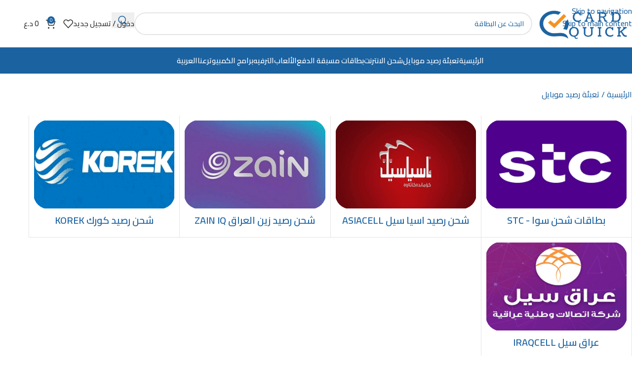

--- FILE ---
content_type: text/html; charset=UTF-8
request_url: https://www.card-quick.com/product-category/mobile-recharge/
body_size: 27555
content:
<!DOCTYPE html>
<html dir="rtl" lang="ar">
<head>
	<meta charset="UTF-8">
	<link rel="profile" href="https://gmpg.org/xfn/11">
	<link rel="pingback" href="https://www.card-quick.com/xmlrpc.php">

	<!-- Manifest added by SuperPWA - Progressive Web Apps Plugin For WordPress -->
<link rel="manifest" href="/superpwa-manifest.json">
<meta name="theme-color" content="#D5E0EB">
<meta name="mobile-web-app-capable" content="yes">
<meta name="apple-touch-fullscreen" content="yes">
<meta name="apple-mobile-web-app-title" content="كارد كويك">
<meta name="application-name" content="كارد كويك">
<meta name="apple-mobile-web-app-capable" content="yes">
<meta name="apple-mobile-web-app-status-bar-style" content="default">
<link rel="apple-touch-icon"  href="https://www.card-quick.com/wp-content/uploads/2021/10/192.png">
<link rel="apple-touch-icon" sizes="192x192" href="https://www.card-quick.com/wp-content/uploads/2021/10/192.png">
<link rel="apple-touch-startup-image" media="screen and (device-width: 320px) and (device-height: 568px) and (-webkit-device-pixel-ratio: 2) and (orientation: landscape)" href="https://www.card-quick.com/wp-content/uploads/superpwa-splashIcons/super_splash_screens/icon_1136x640.png"/>
<link rel="apple-touch-startup-image" media="screen and (device-width: 320px) and (device-height: 568px) and (-webkit-device-pixel-ratio: 2) and (orientation: portrait)" href="https://www.card-quick.com/wp-content/uploads/superpwa-splashIcons/super_splash_screens/icon_640x1136.png"/>
<link rel="apple-touch-startup-image" media="screen and (device-width: 414px) and (device-height: 896px) and (-webkit-device-pixel-ratio: 3) and (orientation: landscape)" href="https://www.card-quick.com/wp-content/uploads/superpwa-splashIcons/super_splash_screens/icon_2688x1242.png"/>
<link rel="apple-touch-startup-image" media="screen and (device-width: 414px) and (device-height: 896px) and (-webkit-device-pixel-ratio: 2) and (orientation: landscape)" href="https://www.card-quick.com/wp-content/uploads/superpwa-splashIcons/super_splash_screens/icon_1792x828.png"/>
<link rel="apple-touch-startup-image" media="screen and (device-width: 375px) and (device-height: 812px) and (-webkit-device-pixel-ratio: 3) and (orientation: portrait)" href="https://www.card-quick.com/wp-content/uploads/superpwa-splashIcons/super_splash_screens/icon_1125x2436.png"/>
<link rel="apple-touch-startup-image" media="screen and (device-width: 414px) and (device-height: 896px) and (-webkit-device-pixel-ratio: 2) and (orientation: portrait)" href="https://www.card-quick.com/wp-content/uploads/superpwa-splashIcons/super_splash_screens/icon_828x1792.png"/>
<link rel="apple-touch-startup-image" media="screen and (device-width: 375px) and (device-height: 812px) and (-webkit-device-pixel-ratio: 3) and (orientation: landscape)" href="https://www.card-quick.com/wp-content/uploads/superpwa-splashIcons/super_splash_screens/icon_2436x1125.png"/>
<link rel="apple-touch-startup-image" media="screen and (device-width: 414px) and (device-height: 736px) and (-webkit-device-pixel-ratio: 3) and (orientation: portrait)" href="https://www.card-quick.com/wp-content/uploads/superpwa-splashIcons/super_splash_screens/icon_1242x2208.png"/>
<link rel="apple-touch-startup-image" media="screen and (device-width: 414px) and (device-height: 736px) and (-webkit-device-pixel-ratio: 3) and (orientation: landscape)" href="https://www.card-quick.com/wp-content/uploads/superpwa-splashIcons/super_splash_screens/icon_2208x1242.png"/>
<link rel="apple-touch-startup-image" media="screen and (device-width: 375px) and (device-height: 667px) and (-webkit-device-pixel-ratio: 2) and (orientation: landscape)" href="https://www.card-quick.com/wp-content/uploads/superpwa-splashIcons/super_splash_screens/icon_1334x750.png"/>
<link rel="apple-touch-startup-image" media="screen and (device-width: 375px) and (device-height: 667px) and (-webkit-device-pixel-ratio: 2) and (orientation: portrait)" href="https://www.card-quick.com/wp-content/uploads/superpwa-splashIcons/super_splash_screens/icon_750x1334.png"/>
<link rel="apple-touch-startup-image" media="screen and (device-width: 1024px) and (device-height: 1366px) and (-webkit-device-pixel-ratio: 2) and (orientation: landscape)" href="https://www.card-quick.com/wp-content/uploads/superpwa-splashIcons/super_splash_screens/icon_2732x2048.png"/>
<link rel="apple-touch-startup-image" media="screen and (device-width: 1024px) and (device-height: 1366px) and (-webkit-device-pixel-ratio: 2) and (orientation: portrait)" href="https://www.card-quick.com/wp-content/uploads/superpwa-splashIcons/super_splash_screens/icon_2048x2732.png"/>
<link rel="apple-touch-startup-image" media="screen and (device-width: 834px) and (device-height: 1194px) and (-webkit-device-pixel-ratio: 2) and (orientation: landscape)" href="https://www.card-quick.com/wp-content/uploads/superpwa-splashIcons/super_splash_screens/icon_2388x1668.png"/>
<link rel="apple-touch-startup-image" media="screen and (device-width: 834px) and (device-height: 1194px) and (-webkit-device-pixel-ratio: 2) and (orientation: portrait)" href="https://www.card-quick.com/wp-content/uploads/superpwa-splashIcons/super_splash_screens/icon_1668x2388.png"/>
<link rel="apple-touch-startup-image" media="screen and (device-width: 834px) and (device-height: 1112px) and (-webkit-device-pixel-ratio: 2) and (orientation: landscape)" href="https://www.card-quick.com/wp-content/uploads/superpwa-splashIcons/super_splash_screens/icon_2224x1668.png"/>
<link rel="apple-touch-startup-image" media="screen and (device-width: 414px) and (device-height: 896px) and (-webkit-device-pixel-ratio: 3) and (orientation: portrait)" href="https://www.card-quick.com/wp-content/uploads/superpwa-splashIcons/super_splash_screens/icon_1242x2688.png"/>
<link rel="apple-touch-startup-image" media="screen and (device-width: 834px) and (device-height: 1112px) and (-webkit-device-pixel-ratio: 2) and (orientation: portrait)" href="https://www.card-quick.com/wp-content/uploads/superpwa-splashIcons/super_splash_screens/icon_1668x2224.png"/>
<link rel="apple-touch-startup-image" media="screen and (device-width: 768px) and (device-height: 1024px) and (-webkit-device-pixel-ratio: 2) and (orientation: portrait)" href="https://www.card-quick.com/wp-content/uploads/superpwa-splashIcons/super_splash_screens/icon_1536x2048.png"/>
<link rel="apple-touch-startup-image" media="screen and (device-width: 768px) and (device-height: 1024px) and (-webkit-device-pixel-ratio: 2) and (orientation: landscape)" href="https://www.card-quick.com/wp-content/uploads/superpwa-splashIcons/super_splash_screens/icon_2048x1536.png"/>
<!-- / SuperPWA.com -->
<meta name='robots' content='index, follow, max-image-preview:large, max-snippet:-1, max-video-preview:-1' />
<script>window._wca = window._wca || [];</script>

	<!-- This site is optimized with the Yoast SEO plugin v26.8 - https://yoast.com/product/yoast-seo-wordpress/ -->
	<title>تعبئة رصيد موبايل - كارد كويك للبطاقات الرقمية</title>
	<meta name="description" content="شحن رصيد موبايل في العراق" />
	<link rel="canonical" href="https://www.card-quick.com/product-category/mobile-recharge/" />
	<link rel="next" href="https://www.card-quick.com/product-category/mobile-recharge/page/2/" />
	<meta property="og:locale" content="ar_AR" />
	<meta property="og:type" content="article" />
	<meta property="og:title" content="تعبئة رصيد موبايل - كارد كويك للبطاقات الرقمية" />
	<meta property="og:description" content="شحن رصيد موبايل في العراق" />
	<meta property="og:url" content="https://www.card-quick.com/product-category/mobile-recharge/" />
	<meta property="og:site_name" content="كارد كويك للبطاقات الرقمية" />
	<meta name="twitter:card" content="summary_large_image" />
	<script type="application/ld+json" class="yoast-schema-graph">{"@context":"https://schema.org","@graph":[{"@type":"CollectionPage","@id":"https://www.card-quick.com/product-category/mobile-recharge/","url":"https://www.card-quick.com/product-category/mobile-recharge/","name":"تعبئة رصيد موبايل - كارد كويك للبطاقات الرقمية","isPartOf":{"@id":"https://www.card-quick.com/#website"},"primaryImageOfPage":{"@id":"https://www.card-quick.com/product-category/mobile-recharge/#primaryimage"},"image":{"@id":"https://www.card-quick.com/product-category/mobile-recharge/#primaryimage"},"thumbnailUrl":"https://www.card-quick.com/wp-content/uploads/2024/05/stc-sawa-ksa-20sar.png","description":"شحن رصيد موبايل في العراق","breadcrumb":{"@id":"https://www.card-quick.com/product-category/mobile-recharge/#breadcrumb"},"inLanguage":"ar"},{"@type":"ImageObject","inLanguage":"ar","@id":"https://www.card-quick.com/product-category/mobile-recharge/#primaryimage","url":"https://www.card-quick.com/wp-content/uploads/2024/05/stc-sawa-ksa-20sar.png","contentUrl":"https://www.card-quick.com/wp-content/uploads/2024/05/stc-sawa-ksa-20sar.png","width":350,"height":225,"caption":"بطاقة شحن سوا 20 ريال - السعودية"},{"@type":"BreadcrumbList","@id":"https://www.card-quick.com/product-category/mobile-recharge/#breadcrumb","itemListElement":[{"@type":"ListItem","position":1,"name":"الرئيسية","item":"https://www.card-quick.com/"},{"@type":"ListItem","position":2,"name":"تعبئة رصيد موبايل"}]},{"@type":"WebSite","@id":"https://www.card-quick.com/#website","url":"https://www.card-quick.com/","name":"كارد كويك للبطاقات الرقمية","description":"","publisher":{"@id":"https://www.card-quick.com/#organization"},"potentialAction":[{"@type":"SearchAction","target":{"@type":"EntryPoint","urlTemplate":"https://www.card-quick.com/?s={search_term_string}"},"query-input":{"@type":"PropertyValueSpecification","valueRequired":true,"valueName":"search_term_string"}}],"inLanguage":"ar"},{"@type":"Organization","@id":"https://www.card-quick.com/#organization","name":"كارد كويك","url":"https://www.card-quick.com/","logo":{"@type":"ImageObject","inLanguage":"ar","@id":"https://www.card-quick.com/#/schema/logo/image/","url":"https://www.card-quick.com/wp-content/uploads/2020/06/QUCK-CARD-LOGO.png","contentUrl":"https://www.card-quick.com/wp-content/uploads/2020/06/QUCK-CARD-LOGO.png","width":266,"height":93,"caption":"كارد كويك"},"image":{"@id":"https://www.card-quick.com/#/schema/logo/image/"}}]}</script>
	<!-- / Yoast SEO plugin. -->


<link rel='dns-prefetch' href='//www.google.com' />
<link rel='dns-prefetch' href='//stats.wp.com' />
<link rel='dns-prefetch' href='//fonts.googleapis.com' />
<link rel="alternate" type="application/rss+xml" title="كارد كويك للبطاقات الرقمية &laquo; الخلاصة" href="https://www.card-quick.com/feed/" />
<link rel="alternate" type="application/rss+xml" title="كارد كويك للبطاقات الرقمية &laquo; خلاصة التعليقات" href="https://www.card-quick.com/comments/feed/" />
<link rel="alternate" type="application/rss+xml" title="خلاصة كارد كويك للبطاقات الرقمية &laquo; تعبئة رصيد موبايل التصنيف" href="https://www.card-quick.com/product-category/mobile-recharge/feed/" />
<style id='wp-img-auto-sizes-contain-inline-css' type='text/css'>
img:is([sizes=auto i],[sizes^="auto," i]){contain-intrinsic-size:3000px 1500px}
/*# sourceURL=wp-img-auto-sizes-contain-inline-css */
</style>
<link rel='stylesheet' id='hyperpay_custom_style-css' href='https://www.card-quick.com/wp-content/plugins/hyperpay-gateways/assets/css/style.css?ver=4af570dad8d57db8175ddaa559fab6ae' type='text/css' media='all' />
<link rel='stylesheet' id='hyperpay_custom_style_ar-css' href='https://www.card-quick.com/wp-content/plugins/hyperpay-gateways/assets/css/style-rtl.css?ver=4af570dad8d57db8175ddaa559fab6ae' type='text/css' media='all' />
<link rel='stylesheet' id='partial-payment-blocks-integration-css' href='https://www.card-quick.com/wp-content/plugins/woo-wallet/build/partial-payment/style-index.css?ver=1.5.15' type='text/css' media='all' />
<link rel='stylesheet' id='woocommerce-multi-currency-css' href='https://www.card-quick.com/wp-content/plugins/woocommerce-multi-currency/css/woocommerce-multi-currency.min.css?ver=2.3.8' type='text/css' media='all' />
<style id='woocommerce-multi-currency-inline-css' type='text/css'>
.woocommerce-multi-currency .wmc-list-currencies .wmc-currency.wmc-active {background: #f78080 !important;}.woocommerce-multi-currency .wmc-list-currencies .wmc-currency:hover {background: #f78080 !important;}.woocommerce-multi-currency .wmc-list-currencies .wmc-currency,.woocommerce-multi-currency .wmc-title, .woocommerce-multi-currency.wmc-price-switcher a {background: #212121 !important;}.woocommerce-multi-currency .wmc-title, .woocommerce-multi-currency .wmc-list-currencies .wmc-currency span,.woocommerce-multi-currency .wmc-list-currencies .wmc-currency a,.woocommerce-multi-currency.wmc-price-switcher a {color: #ffffff !important;}.woocommerce-multi-currency.wmc-sidebar .wmc-list-currencies .wmc-sidebar-open{background-color:#99999933;color:#cccccc;}.woocommerce-multi-currency.wmc-shortcode .wmc-currency{background-color:#ffffff;color:#212121}.woocommerce-multi-currency.wmc-shortcode .wmc-currency.wmc-active,.woocommerce-multi-currency.wmc-shortcode .wmc-current-currency{background-color:#ffffff;color:#212121}.woocommerce-multi-currency.wmc-shortcode.vertical-currency-symbols-circle:not(.wmc-currency-trigger-click) .wmc-currency-wrapper:hover .wmc-sub-currency,.woocommerce-multi-currency.wmc-shortcode.vertical-currency-symbols-circle.wmc-currency-trigger-click .wmc-sub-currency{animation: height_slide 3000ms;}@keyframes height_slide {0% {height: 0;} 100% {height: 3000%;} }
/*# sourceURL=woocommerce-multi-currency-inline-css */
</style>
<link rel='stylesheet' id='woocommerce-multi-currency-rtl-css' href='https://www.card-quick.com/wp-content/plugins/woocommerce-multi-currency/css/woocommerce-multi-currency-rtl.min.css?ver=2.3.8' type='text/css' media='all' />
<link rel='stylesheet' id='fluentform-elementor-widget-css' href='https://www.card-quick.com/wp-content/plugins/fluentform/assets/css/fluent-forms-elementor-widget.css?ver=6.1.12' type='text/css' media='all' />
<style id='safe-svg-svg-icon-style-inline-css' type='text/css'>
.safe-svg-cover{text-align:center}.safe-svg-cover .safe-svg-inside{display:inline-block;max-width:100%}.safe-svg-cover svg{fill:currentColor;height:100%;max-height:100%;max-width:100%;width:100%}

/*# sourceURL=https://www.card-quick.com/wp-content/plugins/safe-svg/dist/safe-svg-block-frontend.css */
</style>
<link rel='stylesheet' id='mediaelement-css' href='https://www.card-quick.com/wp-includes/js/mediaelement/mediaelementplayer-legacy.min.css?ver=4.2.17' type='text/css' media='all' />
<link rel='stylesheet' id='wp-mediaelement-css' href='https://www.card-quick.com/wp-includes/js/mediaelement/wp-mediaelement.min.css?ver=4af570dad8d57db8175ddaa559fab6ae' type='text/css' media='all' />
<style id='jetpack-sharing-buttons-style-inline-css' type='text/css'>
.jetpack-sharing-buttons__services-list{display:flex;flex-direction:row;flex-wrap:wrap;gap:0;list-style-type:none;margin:5px;padding:0}.jetpack-sharing-buttons__services-list.has-small-icon-size{font-size:12px}.jetpack-sharing-buttons__services-list.has-normal-icon-size{font-size:16px}.jetpack-sharing-buttons__services-list.has-large-icon-size{font-size:24px}.jetpack-sharing-buttons__services-list.has-huge-icon-size{font-size:36px}@media print{.jetpack-sharing-buttons__services-list{display:none!important}}.editor-styles-wrapper .wp-block-jetpack-sharing-buttons{gap:0;padding-inline-start:0}ul.jetpack-sharing-buttons__services-list.has-background{padding:1.25em 2.375em}
/*# sourceURL=https://www.card-quick.com/wp-content/plugins/jetpack/_inc/blocks/sharing-buttons/view.css */
</style>
<style id='global-styles-inline-css' type='text/css'>
:root{--wp--preset--aspect-ratio--square: 1;--wp--preset--aspect-ratio--4-3: 4/3;--wp--preset--aspect-ratio--3-4: 3/4;--wp--preset--aspect-ratio--3-2: 3/2;--wp--preset--aspect-ratio--2-3: 2/3;--wp--preset--aspect-ratio--16-9: 16/9;--wp--preset--aspect-ratio--9-16: 9/16;--wp--preset--color--black: #000000;--wp--preset--color--cyan-bluish-gray: #abb8c3;--wp--preset--color--white: #ffffff;--wp--preset--color--pale-pink: #f78da7;--wp--preset--color--vivid-red: #cf2e2e;--wp--preset--color--luminous-vivid-orange: #ff6900;--wp--preset--color--luminous-vivid-amber: #fcb900;--wp--preset--color--light-green-cyan: #7bdcb5;--wp--preset--color--vivid-green-cyan: #00d084;--wp--preset--color--pale-cyan-blue: #8ed1fc;--wp--preset--color--vivid-cyan-blue: #0693e3;--wp--preset--color--vivid-purple: #9b51e0;--wp--preset--gradient--vivid-cyan-blue-to-vivid-purple: linear-gradient(135deg,rgb(6,147,227) 0%,rgb(155,81,224) 100%);--wp--preset--gradient--light-green-cyan-to-vivid-green-cyan: linear-gradient(135deg,rgb(122,220,180) 0%,rgb(0,208,130) 100%);--wp--preset--gradient--luminous-vivid-amber-to-luminous-vivid-orange: linear-gradient(135deg,rgb(252,185,0) 0%,rgb(255,105,0) 100%);--wp--preset--gradient--luminous-vivid-orange-to-vivid-red: linear-gradient(135deg,rgb(255,105,0) 0%,rgb(207,46,46) 100%);--wp--preset--gradient--very-light-gray-to-cyan-bluish-gray: linear-gradient(135deg,rgb(238,238,238) 0%,rgb(169,184,195) 100%);--wp--preset--gradient--cool-to-warm-spectrum: linear-gradient(135deg,rgb(74,234,220) 0%,rgb(151,120,209) 20%,rgb(207,42,186) 40%,rgb(238,44,130) 60%,rgb(251,105,98) 80%,rgb(254,248,76) 100%);--wp--preset--gradient--blush-light-purple: linear-gradient(135deg,rgb(255,206,236) 0%,rgb(152,150,240) 100%);--wp--preset--gradient--blush-bordeaux: linear-gradient(135deg,rgb(254,205,165) 0%,rgb(254,45,45) 50%,rgb(107,0,62) 100%);--wp--preset--gradient--luminous-dusk: linear-gradient(135deg,rgb(255,203,112) 0%,rgb(199,81,192) 50%,rgb(65,88,208) 100%);--wp--preset--gradient--pale-ocean: linear-gradient(135deg,rgb(255,245,203) 0%,rgb(182,227,212) 50%,rgb(51,167,181) 100%);--wp--preset--gradient--electric-grass: linear-gradient(135deg,rgb(202,248,128) 0%,rgb(113,206,126) 100%);--wp--preset--gradient--midnight: linear-gradient(135deg,rgb(2,3,129) 0%,rgb(40,116,252) 100%);--wp--preset--font-size--small: 13px;--wp--preset--font-size--medium: 20px;--wp--preset--font-size--large: 36px;--wp--preset--font-size--x-large: 42px;--wp--preset--spacing--20: 0.44rem;--wp--preset--spacing--30: 0.67rem;--wp--preset--spacing--40: 1rem;--wp--preset--spacing--50: 1.5rem;--wp--preset--spacing--60: 2.25rem;--wp--preset--spacing--70: 3.38rem;--wp--preset--spacing--80: 5.06rem;--wp--preset--shadow--natural: 6px 6px 9px rgba(0, 0, 0, 0.2);--wp--preset--shadow--deep: 12px 12px 50px rgba(0, 0, 0, 0.4);--wp--preset--shadow--sharp: 6px 6px 0px rgba(0, 0, 0, 0.2);--wp--preset--shadow--outlined: 6px 6px 0px -3px rgb(255, 255, 255), 6px 6px rgb(0, 0, 0);--wp--preset--shadow--crisp: 6px 6px 0px rgb(0, 0, 0);}:where(body) { margin: 0; }.wp-site-blocks > .alignleft { float: left; margin-right: 2em; }.wp-site-blocks > .alignright { float: right; margin-left: 2em; }.wp-site-blocks > .aligncenter { justify-content: center; margin-left: auto; margin-right: auto; }:where(.is-layout-flex){gap: 0.5em;}:where(.is-layout-grid){gap: 0.5em;}.is-layout-flow > .alignleft{float: left;margin-inline-start: 0;margin-inline-end: 2em;}.is-layout-flow > .alignright{float: right;margin-inline-start: 2em;margin-inline-end: 0;}.is-layout-flow > .aligncenter{margin-left: auto !important;margin-right: auto !important;}.is-layout-constrained > .alignleft{float: left;margin-inline-start: 0;margin-inline-end: 2em;}.is-layout-constrained > .alignright{float: right;margin-inline-start: 2em;margin-inline-end: 0;}.is-layout-constrained > .aligncenter{margin-left: auto !important;margin-right: auto !important;}.is-layout-constrained > :where(:not(.alignleft):not(.alignright):not(.alignfull)){margin-left: auto !important;margin-right: auto !important;}body .is-layout-flex{display: flex;}.is-layout-flex{flex-wrap: wrap;align-items: center;}.is-layout-flex > :is(*, div){margin: 0;}body .is-layout-grid{display: grid;}.is-layout-grid > :is(*, div){margin: 0;}body{padding-top: 0px;padding-right: 0px;padding-bottom: 0px;padding-left: 0px;}a:where(:not(.wp-element-button)){text-decoration: none;}:root :where(.wp-element-button, .wp-block-button__link){background-color: #32373c;border-width: 0;color: #fff;font-family: inherit;font-size: inherit;font-style: inherit;font-weight: inherit;letter-spacing: inherit;line-height: inherit;padding-top: calc(0.667em + 2px);padding-right: calc(1.333em + 2px);padding-bottom: calc(0.667em + 2px);padding-left: calc(1.333em + 2px);text-decoration: none;text-transform: inherit;}.has-black-color{color: var(--wp--preset--color--black) !important;}.has-cyan-bluish-gray-color{color: var(--wp--preset--color--cyan-bluish-gray) !important;}.has-white-color{color: var(--wp--preset--color--white) !important;}.has-pale-pink-color{color: var(--wp--preset--color--pale-pink) !important;}.has-vivid-red-color{color: var(--wp--preset--color--vivid-red) !important;}.has-luminous-vivid-orange-color{color: var(--wp--preset--color--luminous-vivid-orange) !important;}.has-luminous-vivid-amber-color{color: var(--wp--preset--color--luminous-vivid-amber) !important;}.has-light-green-cyan-color{color: var(--wp--preset--color--light-green-cyan) !important;}.has-vivid-green-cyan-color{color: var(--wp--preset--color--vivid-green-cyan) !important;}.has-pale-cyan-blue-color{color: var(--wp--preset--color--pale-cyan-blue) !important;}.has-vivid-cyan-blue-color{color: var(--wp--preset--color--vivid-cyan-blue) !important;}.has-vivid-purple-color{color: var(--wp--preset--color--vivid-purple) !important;}.has-black-background-color{background-color: var(--wp--preset--color--black) !important;}.has-cyan-bluish-gray-background-color{background-color: var(--wp--preset--color--cyan-bluish-gray) !important;}.has-white-background-color{background-color: var(--wp--preset--color--white) !important;}.has-pale-pink-background-color{background-color: var(--wp--preset--color--pale-pink) !important;}.has-vivid-red-background-color{background-color: var(--wp--preset--color--vivid-red) !important;}.has-luminous-vivid-orange-background-color{background-color: var(--wp--preset--color--luminous-vivid-orange) !important;}.has-luminous-vivid-amber-background-color{background-color: var(--wp--preset--color--luminous-vivid-amber) !important;}.has-light-green-cyan-background-color{background-color: var(--wp--preset--color--light-green-cyan) !important;}.has-vivid-green-cyan-background-color{background-color: var(--wp--preset--color--vivid-green-cyan) !important;}.has-pale-cyan-blue-background-color{background-color: var(--wp--preset--color--pale-cyan-blue) !important;}.has-vivid-cyan-blue-background-color{background-color: var(--wp--preset--color--vivid-cyan-blue) !important;}.has-vivid-purple-background-color{background-color: var(--wp--preset--color--vivid-purple) !important;}.has-black-border-color{border-color: var(--wp--preset--color--black) !important;}.has-cyan-bluish-gray-border-color{border-color: var(--wp--preset--color--cyan-bluish-gray) !important;}.has-white-border-color{border-color: var(--wp--preset--color--white) !important;}.has-pale-pink-border-color{border-color: var(--wp--preset--color--pale-pink) !important;}.has-vivid-red-border-color{border-color: var(--wp--preset--color--vivid-red) !important;}.has-luminous-vivid-orange-border-color{border-color: var(--wp--preset--color--luminous-vivid-orange) !important;}.has-luminous-vivid-amber-border-color{border-color: var(--wp--preset--color--luminous-vivid-amber) !important;}.has-light-green-cyan-border-color{border-color: var(--wp--preset--color--light-green-cyan) !important;}.has-vivid-green-cyan-border-color{border-color: var(--wp--preset--color--vivid-green-cyan) !important;}.has-pale-cyan-blue-border-color{border-color: var(--wp--preset--color--pale-cyan-blue) !important;}.has-vivid-cyan-blue-border-color{border-color: var(--wp--preset--color--vivid-cyan-blue) !important;}.has-vivid-purple-border-color{border-color: var(--wp--preset--color--vivid-purple) !important;}.has-vivid-cyan-blue-to-vivid-purple-gradient-background{background: var(--wp--preset--gradient--vivid-cyan-blue-to-vivid-purple) !important;}.has-light-green-cyan-to-vivid-green-cyan-gradient-background{background: var(--wp--preset--gradient--light-green-cyan-to-vivid-green-cyan) !important;}.has-luminous-vivid-amber-to-luminous-vivid-orange-gradient-background{background: var(--wp--preset--gradient--luminous-vivid-amber-to-luminous-vivid-orange) !important;}.has-luminous-vivid-orange-to-vivid-red-gradient-background{background: var(--wp--preset--gradient--luminous-vivid-orange-to-vivid-red) !important;}.has-very-light-gray-to-cyan-bluish-gray-gradient-background{background: var(--wp--preset--gradient--very-light-gray-to-cyan-bluish-gray) !important;}.has-cool-to-warm-spectrum-gradient-background{background: var(--wp--preset--gradient--cool-to-warm-spectrum) !important;}.has-blush-light-purple-gradient-background{background: var(--wp--preset--gradient--blush-light-purple) !important;}.has-blush-bordeaux-gradient-background{background: var(--wp--preset--gradient--blush-bordeaux) !important;}.has-luminous-dusk-gradient-background{background: var(--wp--preset--gradient--luminous-dusk) !important;}.has-pale-ocean-gradient-background{background: var(--wp--preset--gradient--pale-ocean) !important;}.has-electric-grass-gradient-background{background: var(--wp--preset--gradient--electric-grass) !important;}.has-midnight-gradient-background{background: var(--wp--preset--gradient--midnight) !important;}.has-small-font-size{font-size: var(--wp--preset--font-size--small) !important;}.has-medium-font-size{font-size: var(--wp--preset--font-size--medium) !important;}.has-large-font-size{font-size: var(--wp--preset--font-size--large) !important;}.has-x-large-font-size{font-size: var(--wp--preset--font-size--x-large) !important;}
:where(.wp-block-post-template.is-layout-flex){gap: 1.25em;}:where(.wp-block-post-template.is-layout-grid){gap: 1.25em;}
:where(.wp-block-term-template.is-layout-flex){gap: 1.25em;}:where(.wp-block-term-template.is-layout-grid){gap: 1.25em;}
:where(.wp-block-columns.is-layout-flex){gap: 2em;}:where(.wp-block-columns.is-layout-grid){gap: 2em;}
:root :where(.wp-block-pullquote){font-size: 1.5em;line-height: 1.6;}
/*# sourceURL=global-styles-inline-css */
</style>
<link rel='stylesheet' id='wapf-frontend-css-css' href='https://www.card-quick.com/wp-content/plugins/advanced-product-fields-for-woocommerce/assets/css/frontend.min.css?ver=1.6.18' type='text/css' media='all' />
<style id='woocommerce-inline-inline-css' type='text/css'>
.woocommerce form .form-row .required { visibility: visible; }
/*# sourceURL=woocommerce-inline-inline-css */
</style>
<link rel='stylesheet' id='wpml-legacy-horizontal-list-0-css' href='https://www.card-quick.com/wp-content/plugins/sitepress-multilingual-cms/templates/language-switchers/legacy-list-horizontal/style.min.css?ver=1' type='text/css' media='all' />
<link rel='stylesheet' id='wpml-menu-item-0-css' href='https://www.card-quick.com/wp-content/plugins/sitepress-multilingual-cms/templates/language-switchers/menu-item/style.min.css?ver=1' type='text/css' media='all' />
<link rel='stylesheet' id='cms-navigation-style-base-css' href='https://www.card-quick.com/wp-content/plugins/wpml-cms-nav/res/css/cms-navigation-base.css?ver=1.5.6' type='text/css' media='screen' />
<link rel='stylesheet' id='cms-navigation-style-css' href='https://www.card-quick.com/wp-content/plugins/wpml-cms-nav/res/css/cms-navigation.css?ver=1.5.6' type='text/css' media='screen' />
<link rel='stylesheet' id='tablepress-default-css' href='https://www.card-quick.com/wp-content/plugins/tablepress/css/build/default-rtl.css?ver=3.2.6' type='text/css' media='all' />
<link rel='stylesheet' id='tablepress-custom-css' href='https://www.card-quick.com/wp-content/tablepress-custom.min.css?ver=12' type='text/css' media='all' />
<link rel='stylesheet' id='elementor-icons-css' href='https://www.card-quick.com/wp-content/plugins/elementor/assets/lib/eicons/css/elementor-icons.min.css?ver=5.46.0' type='text/css' media='all' />
<link rel='stylesheet' id='elementor-frontend-css' href='https://www.card-quick.com/wp-content/plugins/elementor/assets/css/frontend.min.css?ver=3.34.2' type='text/css' media='all' />
<link rel='stylesheet' id='elementor-post-2167-css' href='https://www.card-quick.com/wp-content/uploads/elementor/css/post-2167.css?ver=1769695006' type='text/css' media='all' />
<link rel='stylesheet' id='font-awesome-5-all-css' href='https://www.card-quick.com/wp-content/plugins/elementor/assets/lib/font-awesome/css/all.min.css?ver=3.34.2' type='text/css' media='all' />
<link rel='stylesheet' id='font-awesome-4-shim-css' href='https://www.card-quick.com/wp-content/plugins/elementor/assets/lib/font-awesome/css/v4-shims.min.css?ver=3.34.2' type='text/css' media='all' />
<link rel='stylesheet' id='elementor-icons-shared-0-css' href='https://www.card-quick.com/wp-content/plugins/elementor/assets/lib/font-awesome/css/fontawesome.min.css?ver=5.15.3' type='text/css' media='all' />
<link rel='stylesheet' id='elementor-icons-fa-solid-css' href='https://www.card-quick.com/wp-content/plugins/elementor/assets/lib/font-awesome/css/solid.min.css?ver=5.15.3' type='text/css' media='all' />
<link rel='stylesheet' id='elementor-icons-fa-brands-css' href='https://www.card-quick.com/wp-content/plugins/elementor/assets/lib/font-awesome/css/brands.min.css?ver=5.15.3' type='text/css' media='all' />
<link rel='stylesheet' id='elementor-icons-fa-regular-css' href='https://www.card-quick.com/wp-content/plugins/elementor/assets/lib/font-awesome/css/regular.min.css?ver=5.15.3' type='text/css' media='all' />
<link rel='stylesheet' id='wd-style-base-css' href='https://www.card-quick.com/wp-content/themes/cardquick/css/parts/base-rtl.min.css?ver=8.3.9' type='text/css' media='all' />
<link rel='stylesheet' id='wd-helpers-wpb-elem-css' href='https://www.card-quick.com/wp-content/themes/cardquick/css/parts/helpers-wpb-elem.min.css?ver=8.3.9' type='text/css' media='all' />
<link rel='stylesheet' id='wd-woo-paypal-payments-css' href='https://www.card-quick.com/wp-content/themes/cardquick/css/parts/int-woo-paypal-payments.min.css?ver=8.3.9' type='text/css' media='all' />
<link rel='stylesheet' id='wd-wpml-css' href='https://www.card-quick.com/wp-content/themes/cardquick/css/parts/int-wpml-rtl.min.css?ver=8.3.9' type='text/css' media='all' />
<link rel='stylesheet' id='wd-elementor-base-css' href='https://www.card-quick.com/wp-content/themes/cardquick/css/parts/int-elem-base-rtl.min.css?ver=8.3.9' type='text/css' media='all' />
<link rel='stylesheet' id='wd-int-wordfence-css' href='https://www.card-quick.com/wp-content/themes/cardquick/css/parts/int-wordfence.min.css?ver=8.3.9' type='text/css' media='all' />
<link rel='stylesheet' id='wd-woocommerce-base-css' href='https://www.card-quick.com/wp-content/themes/cardquick/css/parts/woocommerce-base-rtl.min.css?ver=8.3.9' type='text/css' media='all' />
<link rel='stylesheet' id='wd-mod-star-rating-css' href='https://www.card-quick.com/wp-content/themes/cardquick/css/parts/mod-star-rating.min.css?ver=8.3.9' type='text/css' media='all' />
<link rel='stylesheet' id='wd-woocommerce-block-notices-css' href='https://www.card-quick.com/wp-content/themes/cardquick/css/parts/woo-mod-block-notices-rtl.min.css?ver=8.3.9' type='text/css' media='all' />
<link rel='stylesheet' id='wd-widget-active-filters-css' href='https://www.card-quick.com/wp-content/themes/cardquick/css/parts/woo-widget-active-filters.min.css?ver=8.3.9' type='text/css' media='all' />
<link rel='stylesheet' id='wd-woo-shop-predefined-css' href='https://www.card-quick.com/wp-content/themes/cardquick/css/parts/woo-shop-predefined.min.css?ver=8.3.9' type='text/css' media='all' />
<link rel='stylesheet' id='wd-woo-shop-el-products-per-page-css' href='https://www.card-quick.com/wp-content/themes/cardquick/css/parts/woo-shop-el-products-per-page.min.css?ver=8.3.9' type='text/css' media='all' />
<link rel='stylesheet' id='wd-woo-shop-page-title-css' href='https://www.card-quick.com/wp-content/themes/cardquick/css/parts/woo-shop-page-title-rtl.min.css?ver=8.3.9' type='text/css' media='all' />
<link rel='stylesheet' id='wd-woo-mod-shop-loop-head-css' href='https://www.card-quick.com/wp-content/themes/cardquick/css/parts/woo-mod-shop-loop-head-rtl.min.css?ver=8.3.9' type='text/css' media='all' />
<link rel='stylesheet' id='wd-woo-shop-el-order-by-css' href='https://www.card-quick.com/wp-content/themes/cardquick/css/parts/woo-shop-el-order-by-rtl.min.css?ver=8.3.9' type='text/css' media='all' />
<link rel='stylesheet' id='wd-woo-mod-shop-attributes-css' href='https://www.card-quick.com/wp-content/themes/cardquick/css/parts/woo-mod-shop-attributes.min.css?ver=8.3.9' type='text/css' media='all' />
<link rel='stylesheet' id='wd-opt-carousel-disable-css' href='https://www.card-quick.com/wp-content/themes/cardquick/css/parts/opt-carousel-disable-rtl.min.css?ver=8.3.9' type='text/css' media='all' />
<link rel='stylesheet' id='wd-wp-blocks-css' href='https://www.card-quick.com/wp-content/themes/cardquick/css/parts/wp-blocks.min.css?ver=8.3.9' type='text/css' media='all' />
<link rel='stylesheet' id='wd-header-base-css' href='https://www.card-quick.com/wp-content/themes/cardquick/css/parts/header-base-rtl.min.css?ver=8.3.9' type='text/css' media='all' />
<link rel='stylesheet' id='wd-mod-tools-css' href='https://www.card-quick.com/wp-content/themes/cardquick/css/parts/mod-tools.min.css?ver=8.3.9' type='text/css' media='all' />
<link rel='stylesheet' id='wd-header-elements-base-css' href='https://www.card-quick.com/wp-content/themes/cardquick/css/parts/header-el-base-rtl.min.css?ver=8.3.9' type='text/css' media='all' />
<link rel='stylesheet' id='wd-social-icons-css' href='https://www.card-quick.com/wp-content/themes/cardquick/css/parts/el-social-icons.min.css?ver=8.3.9' type='text/css' media='all' />
<link rel='stylesheet' id='wd-header-mobile-nav-dropdown-css' href='https://www.card-quick.com/wp-content/themes/cardquick/css/parts/header-el-mobile-nav-dropdown.min.css?ver=8.3.9' type='text/css' media='all' />
<link rel='stylesheet' id='wd-header-cart-side-css' href='https://www.card-quick.com/wp-content/themes/cardquick/css/parts/header-el-cart-side.min.css?ver=8.3.9' type='text/css' media='all' />
<link rel='stylesheet' id='wd-woo-mod-quantity-css' href='https://www.card-quick.com/wp-content/themes/cardquick/css/parts/woo-mod-quantity.min.css?ver=8.3.9' type='text/css' media='all' />
<link rel='stylesheet' id='wd-header-cart-css' href='https://www.card-quick.com/wp-content/themes/cardquick/css/parts/header-el-cart-rtl.min.css?ver=8.3.9' type='text/css' media='all' />
<link rel='stylesheet' id='wd-widget-shopping-cart-css' href='https://www.card-quick.com/wp-content/themes/cardquick/css/parts/woo-widget-shopping-cart.min.css?ver=8.3.9' type='text/css' media='all' />
<link rel='stylesheet' id='wd-widget-product-list-css' href='https://www.card-quick.com/wp-content/themes/cardquick/css/parts/woo-widget-product-list.min.css?ver=8.3.9' type='text/css' media='all' />
<link rel='stylesheet' id='wd-header-search-css' href='https://www.card-quick.com/wp-content/themes/cardquick/css/parts/header-el-search-rtl.min.css?ver=8.3.9' type='text/css' media='all' />
<link rel='stylesheet' id='wd-header-search-form-css' href='https://www.card-quick.com/wp-content/themes/cardquick/css/parts/header-el-search-form-rtl.min.css?ver=8.3.9' type='text/css' media='all' />
<link rel='stylesheet' id='wd-wd-search-form-css' href='https://www.card-quick.com/wp-content/themes/cardquick/css/parts/wd-search-form.min.css?ver=8.3.9' type='text/css' media='all' />
<link rel='stylesheet' id='wd-wd-search-results-css' href='https://www.card-quick.com/wp-content/themes/cardquick/css/parts/wd-search-results.min.css?ver=8.3.9' type='text/css' media='all' />
<link rel='stylesheet' id='wd-wd-search-dropdown-css' href='https://www.card-quick.com/wp-content/themes/cardquick/css/parts/wd-search-dropdown-rtl.min.css?ver=8.3.9' type='text/css' media='all' />
<link rel='stylesheet' id='wd-shop-filter-area-css' href='https://www.card-quick.com/wp-content/themes/cardquick/css/parts/woo-shop-el-filters-area.min.css?ver=8.3.9' type='text/css' media='all' />
<link rel='stylesheet' id='wd-bordered-product-css' href='https://www.card-quick.com/wp-content/themes/cardquick/css/parts/woo-opt-bordered-product-rtl.min.css?ver=8.3.9' type='text/css' media='all' />
<link rel='stylesheet' id='wd-product-loop-css' href='https://www.card-quick.com/wp-content/themes/cardquick/css/parts/woo-product-loop-rtl.min.css?ver=8.3.9' type='text/css' media='all' />
<link rel='stylesheet' id='wd-product-loop-standard-css' href='https://www.card-quick.com/wp-content/themes/cardquick/css/parts/woo-product-loop-standard.min.css?ver=8.3.9' type='text/css' media='all' />
<link rel='stylesheet' id='wd-woo-mod-add-btn-replace-css' href='https://www.card-quick.com/wp-content/themes/cardquick/css/parts/woo-mod-add-btn-replace.min.css?ver=8.3.9' type='text/css' media='all' />
<link rel='stylesheet' id='wd-woo-categories-loop-css' href='https://www.card-quick.com/wp-content/themes/cardquick/css/parts/woo-categories-loop.min.css?ver=8.3.9' type='text/css' media='all' />
<link rel='stylesheet' id='wd-categories-loop-css' href='https://www.card-quick.com/wp-content/themes/cardquick/css/parts/woo-categories-loop-old.min.css?ver=8.3.9' type='text/css' media='all' />
<link rel='stylesheet' id='wd-sticky-loader-css' href='https://www.card-quick.com/wp-content/themes/cardquick/css/parts/mod-sticky-loader.min.css?ver=8.3.9' type='text/css' media='all' />
<link rel='stylesheet' id='wd-widget-collapse-css' href='https://www.card-quick.com/wp-content/themes/cardquick/css/parts/opt-widget-collapse.min.css?ver=8.3.9' type='text/css' media='all' />
<link rel='stylesheet' id='wd-footer-base-css' href='https://www.card-quick.com/wp-content/themes/cardquick/css/parts/footer-base.min.css?ver=8.3.9' type='text/css' media='all' />
<link rel='stylesheet' id='wd-info-box-css' href='https://www.card-quick.com/wp-content/themes/cardquick/css/parts/el-info-box-rtl.min.css?ver=8.3.9' type='text/css' media='all' />
<link rel='stylesheet' id='wd-social-icons-styles-css' href='https://www.card-quick.com/wp-content/themes/cardquick/css/parts/el-social-styles.min.css?ver=8.3.9' type='text/css' media='all' />
<link rel='stylesheet' id='wd-mod-nav-menu-label-css' href='https://www.card-quick.com/wp-content/themes/cardquick/css/parts/mod-nav-menu-label.min.css?ver=8.3.9' type='text/css' media='all' />
<link rel='stylesheet' id='wd-image-gallery-css' href='https://www.card-quick.com/wp-content/themes/cardquick/css/parts/el-gallery.min.css?ver=8.3.9' type='text/css' media='all' />
<link rel='stylesheet' id='wd-button-css' href='https://www.card-quick.com/wp-content/themes/cardquick/css/parts/el-button.min.css?ver=8.3.9' type='text/css' media='all' />
<link rel='stylesheet' id='wd-scroll-top-css' href='https://www.card-quick.com/wp-content/themes/cardquick/css/parts/opt-scrolltotop-rtl.min.css?ver=8.3.9' type='text/css' media='all' />
<link rel='stylesheet' id='wd-bottom-toolbar-css' href='https://www.card-quick.com/wp-content/themes/cardquick/css/parts/opt-bottom-toolbar-rtl.min.css?ver=8.3.9' type='text/css' media='all' />
<link rel='stylesheet' id='xts-style-theme_settings_default-css' href='https://www.card-quick.com/wp-content/uploads/2026/01/xts-theme_settings_default-1768850729.css?ver=8.3.9' type='text/css' media='all' />
<link rel='stylesheet' id='xts-google-fonts-css' href='https://fonts.googleapis.com/css?family=Cairo%3A400%2C600%2C500&#038;ver=8.3.9' type='text/css' media='all' />
<script type="text/template" id="tmpl-variation-template">
	<div class="woocommerce-variation-description">{{{ data.variation.variation_description }}}</div>
	<div class="woocommerce-variation-price">{{{ data.variation.price_html }}}</div>
	<div class="woocommerce-variation-availability">{{{ data.variation.availability_html }}}</div>
</script>
<script type="text/template" id="tmpl-unavailable-variation-template">
	<p role="alert">عفوًا، هذا المنتج غير متوفر. يرجى اختيار مجموعة أخرى.</p>
</script>
<script type="text/javascript" id="wpml-cookie-js-extra">
/* <![CDATA[ */
var wpml_cookies = {"wp-wpml_current_language":{"value":"ar","expires":1,"path":"/"}};
var wpml_cookies = {"wp-wpml_current_language":{"value":"ar","expires":1,"path":"/"}};
//# sourceURL=wpml-cookie-js-extra
/* ]]> */
</script>
<script type="text/javascript" src="https://www.card-quick.com/wp-content/plugins/sitepress-multilingual-cms/res/js/cookies/language-cookie.js?ver=485900" id="wpml-cookie-js" defer="defer" data-wp-strategy="defer"></script>
<script type="text/javascript" src="https://www.card-quick.com/wp-includes/js/jquery/jquery.min.js?ver=3.7.1" id="jquery-core-js"></script>
<script type="text/javascript" id="woocommerce-multi-currency-js-extra">
/* <![CDATA[ */
var wooMultiCurrencyParams = {"enableCacheCompatible":"0","ajaxUrl":"https://www.card-quick.com/wp-admin/admin-ajax.php","switchByJS":"0","woo_subscription":"","extra_params":[],"current_currency":"IQD","currencyByPaymentImmediately":"","click_to_expand_currencies_bar":"","filter_price_meta_query":"","filter_price_tax_query":"","filter_price_search_query":"","filter_price_query_vars":""};
//# sourceURL=woocommerce-multi-currency-js-extra
/* ]]> */
</script>
<script type="text/javascript" src="https://www.card-quick.com/wp-content/plugins/woocommerce-multi-currency/js/woocommerce-multi-currency.min.js?ver=2.3.8" id="woocommerce-multi-currency-js"></script>
<script type="text/javascript" src="https://www.card-quick.com/wp-content/plugins/recaptcha-woo/js/rcfwc.js?ver=1.0" id="rcfwc-js-js" defer="defer" data-wp-strategy="defer"></script>
<script type="text/javascript" src="https://www.google.com/recaptcha/api.js?hl=ar" id="recaptcha-js" defer="defer" data-wp-strategy="defer"></script>
<script type="text/javascript" src="https://www.card-quick.com/wp-includes/js/underscore.min.js?ver=1.13.7" id="underscore-js"></script>
<script type="text/javascript" id="wp-util-js-extra">
/* <![CDATA[ */
var _wpUtilSettings = {"ajax":{"url":"/wp-admin/admin-ajax.php"}};
//# sourceURL=wp-util-js-extra
/* ]]> */
</script>
<script type="text/javascript" src="https://www.card-quick.com/wp-includes/js/wp-util.min.js?ver=4af570dad8d57db8175ddaa559fab6ae" id="wp-util-js"></script>
<script type="text/javascript" src="https://www.card-quick.com/wp-content/plugins/woocommerce/assets/js/jquery-blockui/jquery.blockUI.min.js?ver=2.7.0-wc.10.4.3" id="wc-jquery-blockui-js" data-wp-strategy="defer"></script>
<script type="text/javascript" id="wc-add-to-cart-js-extra">
/* <![CDATA[ */
var wc_add_to_cart_params = {"ajax_url":"/wp-admin/admin-ajax.php","wc_ajax_url":"/?wc-ajax=%%endpoint%%","i18n_view_cart":"\u0639\u0631\u0636 \u0627\u0644\u0633\u0644\u0629","cart_url":"https://www.card-quick.com/cart/","is_cart":"","cart_redirect_after_add":"no"};
//# sourceURL=wc-add-to-cart-js-extra
/* ]]> */
</script>
<script type="text/javascript" src="https://www.card-quick.com/wp-content/plugins/woocommerce/assets/js/frontend/add-to-cart.min.js?ver=10.4.3" id="wc-add-to-cart-js" defer="defer" data-wp-strategy="defer"></script>
<script type="text/javascript" src="https://www.card-quick.com/wp-content/plugins/woocommerce/assets/js/js-cookie/js.cookie.min.js?ver=2.1.4-wc.10.4.3" id="wc-js-cookie-js" defer="defer" data-wp-strategy="defer"></script>
<script type="text/javascript" id="woocommerce-js-extra">
/* <![CDATA[ */
var woocommerce_params = {"ajax_url":"/wp-admin/admin-ajax.php","wc_ajax_url":"/?wc-ajax=%%endpoint%%","i18n_password_show":"\u0639\u0631\u0636 \u0643\u0644\u0645\u0629 \u0627\u0644\u0645\u0631\u0648\u0631","i18n_password_hide":"\u0625\u062e\u0641\u0627\u0621 \u0643\u0644\u0645\u0629 \u0627\u0644\u0645\u0631\u0648\u0631"};
//# sourceURL=woocommerce-js-extra
/* ]]> */
</script>
<script type="text/javascript" src="https://www.card-quick.com/wp-content/plugins/woocommerce/assets/js/frontend/woocommerce.min.js?ver=10.4.3" id="woocommerce-js" defer="defer" data-wp-strategy="defer"></script>
<script type="text/javascript" src="https://stats.wp.com/s-202605.js" id="woocommerce-analytics-js" defer="defer" data-wp-strategy="defer"></script>
<script type="text/javascript" src="https://www.card-quick.com/wp-content/themes/cardquick/js/libs/device.min.js?ver=8.3.9" id="wd-device-library-js"></script>
<script type="text/javascript" src="https://www.card-quick.com/wp-content/themes/cardquick/js/scripts/global/scrollBar.min.js?ver=8.3.9" id="wd-scrollbar-js"></script>
<script type="text/javascript" src="https://www.card-quick.com/wp-content/plugins/elementor/assets/lib/font-awesome/js/v4-shims.min.js?ver=3.34.2" id="font-awesome-4-shim-js"></script>
<script type="text/javascript" id="woocommerce-multi-currency-switcher-js-extra">
/* <![CDATA[ */
var _woocommerce_multi_currency_params = {"use_session":"0","do_not_reload_page":"","ajax_url":"https://www.card-quick.com/wp-admin/admin-ajax.php","posts_submit":"0","switch_by_js":"","switch_container":"0"};
//# sourceURL=woocommerce-multi-currency-switcher-js-extra
/* ]]> */
</script>
<script type="text/javascript" src="https://www.card-quick.com/wp-content/plugins/woocommerce-multi-currency/js/woocommerce-multi-currency-switcher.min.js?ver=2.3.8" id="woocommerce-multi-currency-switcher-js"></script>
<link rel="https://api.w.org/" href="https://www.card-quick.com/wp-json/" /><link rel="alternate" title="JSON" type="application/json" href="https://www.card-quick.com/wp-json/wp/v2/product_cat/90" /><link rel="EditURI" type="application/rsd+xml" title="RSD" href="https://www.card-quick.com/xmlrpc.php?rsd" />

<meta name="generator" content="WPML ver:4.8.5 stt:5,1;" />
	<style>img#wpstats{display:none}</style>
							<meta name="viewport" content="width=device-width, initial-scale=1">
											<link rel="preload" as="font" href="https://www.card-quick.com/wp-content/themes/cardquick/fonts/woodmart-font-1-400.woff2?v=8.3.9" type="font/woff2" crossorigin>
					    <style>
    @media (max-width: 768px){
        .woocommerce-orders-table__header-order-number,
        .woocommerce-orders-table__cell-order-number{
            display: table-cell !important;
            visibility: visible !important;
            opacity: 1 !important;
        }
        .woocommerce-MyAccount-orders table tr th,
        .woocommerce-MyAccount-orders table tr td{
            display: table-cell !important;
        }
        .woocommerce-orders-table__cell-order-number a::before{
            content: "رقم الطلب: ";
            font-weight: 700;
            margin-left: 4px;
        }
    }
    </style>
    	<noscript><style>.woocommerce-product-gallery{ opacity: 1 !important; }</style></noscript>
	<meta name="generator" content="Elementor 3.34.2; features: additional_custom_breakpoints; settings: css_print_method-external, google_font-enabled, font_display-auto">
			<style>
				.e-con.e-parent:nth-of-type(n+4):not(.e-lazyloaded):not(.e-no-lazyload),
				.e-con.e-parent:nth-of-type(n+4):not(.e-lazyloaded):not(.e-no-lazyload) * {
					background-image: none !important;
				}
				@media screen and (max-height: 1024px) {
					.e-con.e-parent:nth-of-type(n+3):not(.e-lazyloaded):not(.e-no-lazyload),
					.e-con.e-parent:nth-of-type(n+3):not(.e-lazyloaded):not(.e-no-lazyload) * {
						background-image: none !important;
					}
				}
				@media screen and (max-height: 640px) {
					.e-con.e-parent:nth-of-type(n+2):not(.e-lazyloaded):not(.e-no-lazyload),
					.e-con.e-parent:nth-of-type(n+2):not(.e-lazyloaded):not(.e-no-lazyload) * {
						background-image: none !important;
					}
				}
			</style>
			<style>
		
		</style>			<style id="wd-style-header_642164-css" data-type="wd-style-header_642164">
				:root{
	--wd-top-bar-h: .00001px;
	--wd-top-bar-sm-h: .00001px;
	--wd-top-bar-sticky-h: .00001px;
	--wd-top-bar-brd-w: .00001px;

	--wd-header-general-h: 95px;
	--wd-header-general-sm-h: 66px;
	--wd-header-general-sticky-h: .00001px;
	--wd-header-general-brd-w: 1px;

	--wd-header-bottom-h: 52px;
	--wd-header-bottom-sm-h: 52px;
	--wd-header-bottom-sticky-h: .00001px;
	--wd-header-bottom-brd-w: 1px;

	--wd-header-clone-h: .00001px;

	--wd-header-brd-w: calc(var(--wd-top-bar-brd-w) + var(--wd-header-general-brd-w) + var(--wd-header-bottom-brd-w));
	--wd-header-h: calc(var(--wd-top-bar-h) + var(--wd-header-general-h) + var(--wd-header-bottom-h) + var(--wd-header-brd-w));
	--wd-header-sticky-h: calc(var(--wd-top-bar-sticky-h) + var(--wd-header-general-sticky-h) + var(--wd-header-bottom-sticky-h) + var(--wd-header-clone-h) + var(--wd-header-brd-w));
	--wd-header-sm-h: calc(var(--wd-top-bar-sm-h) + var(--wd-header-general-sm-h) + var(--wd-header-bottom-sm-h) + var(--wd-header-brd-w));
}




:root:has(.whb-general-header.whb-border-boxed) {
	--wd-header-general-brd-w: .00001px;
}

@media (max-width: 1024px) {
:root:has(.whb-general-header.whb-hidden-mobile) {
	--wd-header-general-brd-w: .00001px;
}
}

:root:has(.whb-header-bottom.whb-border-boxed) {
	--wd-header-bottom-brd-w: .00001px;
}

@media (max-width: 1024px) {
:root:has(.whb-header-bottom.whb-hidden-mobile) {
	--wd-header-bottom-brd-w: .00001px;
}
}

.whb-header-bottom .wd-dropdown {
	margin-top: 5px;
}

.whb-header-bottom .wd-dropdown:after {
	height: 16px;
}



		
.whb-top-bar {
	background-color: rgba(27, 98, 161, 1);
}

.whb-msjtxqas9rhxjp9pepv2 form.searchform {
	--wd-form-height: 46px;
}
.whb-general-header {
	border-color: rgba(232, 232, 232, 1);border-bottom-width: 1px;border-bottom-style: solid;
}

.whb-j0h2mbw7ghi2hbz3nphw form.searchform {
	--wd-form-height: 42px;
}
.whb-header-bottom {
	background-color: rgba(27, 98, 161, 1);border-bottom-width: 1px;border-bottom-style: solid;
}
			</style>
			</head>

<body class="rtl archive tax-product_cat term-mobile-recharge term-90 wp-theme-cardquick theme-cardquick woocommerce woocommerce-page woocommerce-no-js woocommerce-multi-currency-IQD wrapper-full-width  categories-accordion-on woodmart-archive-shop woodmart-ajax-shop-on sticky-toolbar-on elementor-default elementor-kit-2167">
			<script type="text/javascript" id="wd-flicker-fix">// Flicker fix.</script>		<div class="wd-skip-links">
								<a href="#menu-main-menu" class="wd-skip-navigation btn">
						Skip to navigation					</a>
								<a href="#main-content" class="wd-skip-content btn">
				Skip to main content			</a>
		</div>
			
				<style class="wd-preloader-style">
				html {
					/* overflow: hidden; */
					overflow-y: scroll;
				}

				html body {
					overflow: hidden;
					max-height: calc(100vh - var(--wd-admin-bar-h));
				}
			</style>
			<div class="wd-preloader color-scheme-dark">
				<style>
											.wd-preloader {
							background-color: #ffffff						}
					
					
						@keyframes wd-preloader-Rotate {
							0%{
								transform:scale(1) rotate(0deg);
							}
							50%{
								transform:scale(0.8) rotate(360deg);
							}
							100%{
								transform:scale(1) rotate(720deg);
							}
						}

						.wd-preloader-img:before {
							content: "";
							display: block;
							width: 50px;
							height: 50px;
							border: 2px solid #BBB;
							border-top-color: #000;
							border-radius: 50%;
							animation: wd-preloader-Rotate 2s cubic-bezier(0.63, 0.09, 0.26, 0.96) infinite ;
						}

						.color-scheme-light .wd-preloader-img:before {
							border-color: rgba(255,255,255,0.2);
							border-top-color: #fff;
						}
					
					@keyframes wd-preloader-fadeOut {
						from {
							visibility: visible;
						}
						to {
							visibility: hidden;
						}
					}

					.wd-preloader {
						position: fixed;
						top: 0;
						left: 0;
						right: 0;
						bottom: 0;
						opacity: 1;
						visibility: visible;
						z-index: 2500;
						display: flex;
						justify-content: center;
						align-items: center;
						animation: wd-preloader-fadeOut 20s ease both;
						transition: opacity .4s ease;
					}

					.wd-preloader.preloader-hide {
						pointer-events: none;
						opacity: 0 !important;
					}

					.wd-preloader-img {
						max-width: 300px;
						max-height: 300px;
					}
				</style>

				<div class="wd-preloader-img">
									</div>
			</div>
		
	<div class="wd-page-wrapper website-wrapper">
									<header class="whb-header whb-header_642164 whb-scroll-slide whb-sticky-real">
					<div class="whb-main-header">
	
<div class="whb-row whb-top-bar whb-not-sticky-row whb-with-bg whb-without-border whb-color-light whb-hidden-desktop whb-hidden-mobile whb-flex-flex-middle">
	<div class="container">
		<div class="whb-flex-row whb-top-bar-inner">
			<div class="whb-column whb-col-left whb-column5 whb-visible-lg">
	
<div class="wd-header-text reset-last-child whb-y4ro7npestv02kyrww49"><strong><span style="color: #ffffff;">ADD ANYTHING HERE OR JUST REMOVE IT…</span></strong></div>
<div id="wd-697db01dce604" class=" whb-x408cu3m46idyg2w8ecd wd-button-wrapper text-center"><a  class="btn btn-style-default btn-shape-rectangle btn-size-default">اللغة</a></div></div>
<div class="whb-column whb-col-center whb-column6 whb-visible-lg whb-empty-column">
	</div>
<div class="whb-column whb-col-right whb-column7 whb-visible-lg">
				<div
						class=" wd-social-icons wd-style-default social-share wd-shape-circle  whb-43k0qayz7gg36f2jmmhk color-scheme-light text-center">
				
				
									<a rel="noopener noreferrer nofollow" href="https://www.facebook.com/sharer/sharer.php?u=https://www.card-quick.com/product-category/mobile-recharge/" target="_blank" class=" wd-social-icon social-facebook" aria-label="Facebook social link">
						<span class="wd-icon"></span>
											</a>
				
									<a rel="noopener noreferrer nofollow" href="https://x.com/share?url=https://www.card-quick.com/product-category/mobile-recharge/" target="_blank" class=" wd-social-icon social-twitter" aria-label="X social link">
						<span class="wd-icon"></span>
											</a>
				
				
				
				
				
				
									<a rel="noopener noreferrer nofollow" href="https://pinterest.com/pin/create/button/?url=https://www.card-quick.com/product-category/mobile-recharge/&media=https://www.card-quick.com/wp-content/uploads/2024/05/stc-sawa-ksa-20sar.png&description=%D8%A8%D8%B7%D8%A7%D9%82%D8%A9+%D8%B4%D8%AD%D9%86+%D8%B3%D9%88%D8%A7+20+%D8%B1%D9%8A%D8%A7%D9%84+%26%238211%3B+%D8%A7%D9%84%D8%B3%D8%B9%D9%88%D8%AF%D9%8A%D8%A9" target="_blank" class=" wd-social-icon social-pinterest" aria-label="Pinterest social link">
						<span class="wd-icon"></span>
											</a>
				
				
									<a rel="noopener noreferrer nofollow" href="https://www.linkedin.com/shareArticle?mini=true&url=https://www.card-quick.com/product-category/mobile-recharge/" target="_blank" class=" wd-social-icon social-linkedin" aria-label="Linkedin social link">
						<span class="wd-icon"></span>
											</a>
				
				
				
				
				
				
				
				
				
				
				
				
				
				
				
									<a rel="noopener noreferrer nofollow" href="https://telegram.me/share/url?url=https://www.card-quick.com/product-category/mobile-recharge/" target="_blank" class=" wd-social-icon social-tg" aria-label="Telegram social link">
						<span class="wd-icon"></span>
											</a>
				
				
			</div>

		<div class="wd-header-divider wd-full-height whb-aik22afewdiur23h71ba"></div>

<nav class="wd-header-nav wd-header-secondary-nav whb-qyxd33agi52wruenrb9t text-right wd-full-height" role="navigation" aria-label="Secondary navigation">
			<span>
			Wrong menu selected		</span>
		</nav>
<div class="wd-header-divider wd-full-height whb-hvo7pk2f543doxhr21h5"></div>
</div>
<div class="whb-column whb-col-mobile whb-column_mobile1 whb-hidden-lg">
				<div
						class=" wd-social-icons wd-style-default social-share wd-shape-circle  whb-ifj45ut4usw778fsl6fq color-scheme-light text-center">
				
				
									<a rel="noopener noreferrer nofollow" href="https://www.facebook.com/sharer/sharer.php?u=https://www.card-quick.com/product-category/mobile-recharge/" target="_blank" class=" wd-social-icon social-facebook" aria-label="Facebook social link">
						<span class="wd-icon"></span>
											</a>
				
									<a rel="noopener noreferrer nofollow" href="https://x.com/share?url=https://www.card-quick.com/product-category/mobile-recharge/" target="_blank" class=" wd-social-icon social-twitter" aria-label="X social link">
						<span class="wd-icon"></span>
											</a>
				
				
				
				
				
				
									<a rel="noopener noreferrer nofollow" href="https://pinterest.com/pin/create/button/?url=https://www.card-quick.com/product-category/mobile-recharge/&media=https://www.card-quick.com/wp-content/uploads/2024/05/stc-sawa-ksa-20sar.png&description=%D8%A8%D8%B7%D8%A7%D9%82%D8%A9+%D8%B4%D8%AD%D9%86+%D8%B3%D9%88%D8%A7+20+%D8%B1%D9%8A%D8%A7%D9%84+%26%238211%3B+%D8%A7%D9%84%D8%B3%D8%B9%D9%88%D8%AF%D9%8A%D8%A9" target="_blank" class=" wd-social-icon social-pinterest" aria-label="Pinterest social link">
						<span class="wd-icon"></span>
											</a>
				
				
									<a rel="noopener noreferrer nofollow" href="https://www.linkedin.com/shareArticle?mini=true&url=https://www.card-quick.com/product-category/mobile-recharge/" target="_blank" class=" wd-social-icon social-linkedin" aria-label="Linkedin social link">
						<span class="wd-icon"></span>
											</a>
				
				
				
				
				
				
				
				
				
				
				
				
				
				
				
									<a rel="noopener noreferrer nofollow" href="https://telegram.me/share/url?url=https://www.card-quick.com/product-category/mobile-recharge/" target="_blank" class=" wd-social-icon social-tg" aria-label="Telegram social link">
						<span class="wd-icon"></span>
											</a>
				
				
			</div>

		</div>
		</div>
	</div>
</div>

<div class="whb-row whb-general-header whb-not-sticky-row whb-without-bg whb-border-fullwidth whb-color-dark whb-flex-flex-middle">
	<div class="container">
		<div class="whb-flex-row whb-general-header-inner">
			<div class="whb-column whb-col-left whb-column8 whb-visible-lg">
	<div class="site-logo whb-gs8bcnxektjsro21n657">
	<a href="https://www.card-quick.com/" class="wd-logo wd-main-logo" rel="home" aria-label="Site logo">
		<img src="https://www.card-quick.com/wp-content/uploads/2022/09/card-quick-logo.png" alt="كارد كويك للبطاقات الرقمية" style="max-width: 250px;" loading="lazy" />	</a>
	</div>
</div>
<div class="whb-column whb-col-center whb-column9 whb-visible-lg">
	<div class="wd-search-form  wd-header-search-form wd-display-form whb-msjtxqas9rhxjp9pepv2">

<form role="search" method="get" class="searchform  wd-style-with-bg woodmart-ajax-search" action="https://www.card-quick.com/"  data-thumbnail="1" data-price="1" data-post_type="product" data-count="5" data-sku="0" data-symbols_count="3" data-include_cat_search="no" autocomplete="off">
	<input type="text" class="s" placeholder="البحث عن البطاقة" value="" name="s" aria-label="Search" title="البحث عن البطاقة" required/>
	<input type="hidden" name="post_type" value="product">

	<span tabindex="0" aria-label="Clear search" class="wd-clear-search wd-role-btn wd-hide"></span>

	
	<button type="submit" class="searchsubmit">
		<span>
			Search		</span>
			</button>
</form>

	<div class="wd-search-results-wrapper">
		<div class="wd-search-results wd-dropdown-results wd-dropdown wd-scroll">
			<div class="wd-scroll-content">
				
				
							</div>
		</div>
	</div>

</div>
</div>
<div class="whb-column whb-col-right whb-column10 whb-visible-lg">
				<link rel="stylesheet" id="wd-woo-mod-login-form-css" href="https://www.card-quick.com/wp-content/themes/cardquick/css/parts/woo-mod-login-form.min.css?ver=8.3.9" type="text/css" media="all" /> 						<link rel="stylesheet" id="wd-header-my-account-css" href="https://www.card-quick.com/wp-content/themes/cardquick/css/parts/header-el-my-account-rtl.min.css?ver=8.3.9" type="text/css" media="all" /> 			<div class="wd-header-my-account wd-tools-element wd-event-hover wd-design-1 wd-account-style-text login-side-opener whb-vssfpylqqax9pvkfnxoz">
			<a href="https://www.card-quick.com/my-account/" title="دخول / تسجيل جديد">
			
				<span class="wd-tools-icon">
									</span>
				<span class="wd-tools-text">
				دخول / تسجيل جديد			</span>

					</a>

			</div>

<div class="wd-header-wishlist wd-tools-element wd-style-icon wd-with-count wd-design-2 whb-a22wdkiy3r40yw2paskq" title="المفضلة">
	<a href="https://www.card-quick.com/wishlist/" title="Wishlist products">
		
			<span class="wd-tools-icon">
				
									<span class="wd-tools-count">
						0					</span>
							</span>

			<span class="wd-tools-text">
				المفضلة			</span>

			</a>
</div>

<div class="wd-header-cart wd-tools-element wd-design-2 cart-widget-opener whb-nedhm962r512y1xz9j06">
	<a href="https://www.card-quick.com/cart/" title="سلة التسوق">
		
			<span class="wd-tools-icon">
															<span class="wd-cart-number wd-tools-count">0 <span>عنصر</span></span>
									</span>
			<span class="wd-tools-text">
				
										<span class="wd-cart-subtotal"><span class="woocommerce-Price-amount amount"><bdi>0&nbsp;<span class="woocommerce-Price-currencySymbol">&#x62f;.&#x639;</span></bdi></span></span>
					</span>

			</a>
	</div>
</div>
<div class="whb-column whb-mobile-left whb-column_mobile2 whb-hidden-lg">
	<div class="wd-tools-element wd-header-mobile-nav wd-style-icon wd-design-1 whb-5rcdxizqi8ngj05mwjpa">
	<a href="#" rel="nofollow" aria-label="Open mobile menu">
		
		<span class="wd-tools-icon">
					</span>

		<span class="wd-tools-text">Menu</span>

			</a>
</div></div>
<div class="whb-column whb-mobile-center whb-column_mobile3 whb-hidden-lg">
	<div class="site-logo whb-lt7vdqgaccmapftzurvt">
	<a href="https://www.card-quick.com/" class="wd-logo wd-main-logo" rel="home" aria-label="Site logo">
		<img src="https://www.card-quick.com/wp-content/uploads/2022/09/card-quick-logo.png" alt="كارد كويك للبطاقات الرقمية" style="max-width: 190px;" loading="lazy" />	</a>
	</div>
</div>
<div class="whb-column whb-mobile-right whb-column_mobile4 whb-hidden-lg">
	
<div class="wd-header-cart wd-tools-element wd-design-5 cart-widget-opener whb-trk5sfmvib0ch1s1qbtc">
	<a href="https://www.card-quick.com/cart/" title="سلة التسوق">
		
			<span class="wd-tools-icon">
															<span class="wd-cart-number wd-tools-count">0 <span>عنصر</span></span>
									</span>
			<span class="wd-tools-text">
				
										<span class="wd-cart-subtotal"><span class="woocommerce-Price-amount amount"><bdi>0&nbsp;<span class="woocommerce-Price-currencySymbol">&#x62f;.&#x639;</span></bdi></span></span>
					</span>

			</a>
	</div>
</div>
		</div>
	</div>
</div>

<div class="whb-row whb-header-bottom whb-not-sticky-row whb-with-bg whb-border-fullwidth whb-color-light whb-with-shadow whb-flex-flex-middle">
	<div class="container">
		<div class="whb-flex-row whb-header-bottom-inner">
			<div class="whb-column whb-col-left whb-column11 whb-visible-lg whb-empty-column">
	</div>
<div class="whb-column whb-col-center whb-column12 whb-visible-lg">
	<nav class="wd-header-nav wd-header-main-nav text-center wd-design-1 whb-6kgdkbvf12frej4dofvj" role="navigation" aria-label="Main navigation">
	<ul id="menu-main-menu" class="menu wd-nav wd-nav-header wd-nav-main wd-style-separated wd-gap-m"><li id="menu-item-3379" class="menu-item menu-item-type-custom menu-item-object-custom menu-item-3379 item-level-0 menu-simple-dropdown wd-event-hover" ><a href="/" class="woodmart-nav-link"><span class="nav-link-text">الرئيسية</span></a></li>
<li id="menu-item-4154" class="menu-item menu-item-type-taxonomy menu-item-object-product_cat current-menu-item menu-item-4154 item-level-0 menu-simple-dropdown wd-event-hover" ><a href="https://www.card-quick.com/product-category/mobile-recharge/" class="woodmart-nav-link"><span class="nav-link-text">تعبئة رصيد موبايل</span></a></li>
<li id="menu-item-4017" class="menu-item menu-item-type-taxonomy menu-item-object-product_cat menu-item-4017 item-level-0 menu-simple-dropdown wd-event-hover" ><a href="https://www.card-quick.com/product-category/internet-recharge-cards/" class="woodmart-nav-link"><span class="nav-link-text">شحن الانترنت</span></a></li>
<li id="menu-item-4013" class="menu-item menu-item-type-taxonomy menu-item-object-product_cat menu-item-4013 item-level-0 menu-simple-dropdown wd-event-hover" ><a href="https://www.card-quick.com/product-category/prepaid-cards/" class="woodmart-nav-link"><span class="nav-link-text">بطاقات مسبقة الدفع</span></a></li>
<li id="menu-item-4160" class="menu-item menu-item-type-taxonomy menu-item-object-product_cat menu-item-4160 item-level-0 menu-simple-dropdown wd-event-hover" ><a href="https://www.card-quick.com/product-category/games/" class="woodmart-nav-link"><span class="nav-link-text">الألعاب</span></a></li>
<li id="menu-item-6761" class="menu-item menu-item-type-taxonomy menu-item-object-product_cat menu-item-6761 item-level-0 menu-simple-dropdown wd-event-hover" ><a href="https://www.card-quick.com/product-category/entertainment/" class="woodmart-nav-link"><span class="nav-link-text">الترفيه</span></a></li>
<li id="menu-item-9620" class="menu-item menu-item-type-taxonomy menu-item-object-product_cat menu-item-9620 item-level-0 menu-simple-dropdown wd-event-hover" ><a href="https://www.card-quick.com/product-category/pc-programs/" class="woodmart-nav-link"><span class="nav-link-text">برامج الكمبيوتر</span></a></li>
<li id="menu-item-558" class="menu-item menu-item-type-custom menu-item-object-custom menu-item-has-children menu-item-558 item-level-0 menu-simple-dropdown wd-event-hover" ><a href="#" class="woodmart-nav-link"><span class="nav-link-text">عنا</span></a><div class="color-scheme-dark wd-design-default wd-dropdown-menu wd-dropdown"><div class="container wd-entry-content">
<ul class="wd-sub-menu color-scheme-dark">
	<li id="menu-item-1091" class="menu-item menu-item-type-post_type menu-item-object-page menu-item-1091 item-level-1 wd-event-hover" ><a href="https://www.card-quick.com/about-us/" class="woodmart-nav-link">عن كارد كويك</a></li>
	<li id="menu-item-4150" class="menu-item menu-item-type-post_type menu-item-object-page menu-item-4150 item-level-1 wd-event-hover" ><a href="https://www.card-quick.com/how-to-buy/" class="woodmart-nav-link">خطوات عملية الشراء</a></li>
	<li id="menu-item-4151" class="menu-item menu-item-type-post_type menu-item-object-page menu-item-4151 item-level-1 wd-event-hover" ><a href="https://www.card-quick.com/privacy/" class="woodmart-nav-link">سياسة الخصوصية</a></li>
	<li id="menu-item-4152" class="menu-item menu-item-type-post_type menu-item-object-page menu-item-4152 item-level-1 wd-event-hover" ><a href="https://www.card-quick.com/terms-and-conditions/" class="woodmart-nav-link">الشروط والاحكام</a></li>
	<li id="menu-item-4153" class="menu-item menu-item-type-post_type menu-item-object-page menu-item-4153 item-level-1 wd-event-hover" ><a href="https://www.card-quick.com/faq/" class="woodmart-nav-link">الأسئلة الشائعة | كل ما تحتاج معرفته قبل الشراء</a></li>
	<li id="menu-item-1133" class="menu-item menu-item-type-post_type menu-item-object-page menu-item-1133 item-level-1 wd-event-hover" ><a href="https://www.card-quick.com/contact/" class="woodmart-nav-link">أتصل بنا</a></li>
</ul>
</div>
</div>
</li>
<li id="menu-item-wpml-ls-27-ar" class="menu-item wpml-ls-slot-27 wpml-ls-item wpml-ls-item-ar wpml-ls-current-language wpml-ls-menu-item wpml-ls-first-item menu-item-type-wpml_ls_menu_item menu-item-object-wpml_ls_menu_item menu-item-has-children menu-item-wpml-ls-27-ar item-level-0 menu-simple-dropdown wd-event-hover" ><a href="https://www.card-quick.com/product-category/mobile-recharge/" role="menuitem" class="woodmart-nav-link"><span class="nav-link-text"><span class="wpml-ls-native" lang="ar">العربية</span></span></a><div class="color-scheme-dark wd-design-default wd-dropdown-menu wd-dropdown"><div class="container wd-entry-content">
<ul class="wd-sub-menu color-scheme-dark">
	<li id="menu-item-wpml-ls-27-en" class="menu-item wpml-ls-slot-27 wpml-ls-item wpml-ls-item-en wpml-ls-menu-item wpml-ls-last-item menu-item-type-wpml_ls_menu_item menu-item-object-wpml_ls_menu_item menu-item-wpml-ls-27-en item-level-1 wd-event-hover" ><a title="التبديل إلى الإنجليزية(English)" href="https://www.card-quick.com/en/product-category/mobile-recharge/" aria-label="التبديل إلى الإنجليزية(English)" role="menuitem" class="woodmart-nav-link"><span class="wpml-ls-native" lang="en">English</span><span class="wpml-ls-display"><span class="wpml-ls-bracket"> (</span>الإنجليزية<span class="wpml-ls-bracket">)</span></span></a></li>
</ul>
</div>
</div>
</li>
</ul></nav>
</div>
<div class="whb-column whb-col-right whb-column13 whb-visible-lg whb-empty-column">
	</div>
<div class="whb-column whb-col-mobile whb-column_mobile5 whb-hidden-lg">
	<div class="wd-search-form  wd-header-search-form-mobile wd-display-form whb-j0h2mbw7ghi2hbz3nphw">

<form role="search" method="get" class="searchform  wd-style-default woodmart-ajax-search" action="https://www.card-quick.com/"  data-thumbnail="1" data-price="1" data-post_type="product" data-count="20" data-sku="0" data-symbols_count="3" data-include_cat_search="no" autocomplete="off">
	<input type="text" class="s" placeholder="البحث عن البطاقة" value="" name="s" aria-label="Search" title="البحث عن البطاقة" required/>
	<input type="hidden" name="post_type" value="product">

	<span tabindex="0" aria-label="Clear search" class="wd-clear-search wd-role-btn wd-hide"></span>

	
	<button type="submit" class="searchsubmit">
		<span>
			Search		</span>
			</button>
</form>

	<div class="wd-search-results-wrapper">
		<div class="wd-search-results wd-dropdown-results wd-dropdown wd-scroll">
			<div class="wd-scroll-content">
				
				
							</div>
		</div>
	</div>

</div>
</div>
		</div>
	</div>
</div>
</div>
				</header>
			
								<div class="wd-page-content main-page-wrapper">
		
		
		<main id="main-content" class="wd-content-layout content-layout-wrapper container wd-sidebar-hidden-md-sm wd-sidebar-hidden-sm wd-builder-off" role="main">
				

<div class="wd-content-area site-content">
<div class="woocommerce-notices-wrapper"></div>
<div class="term-description"><h2>تعبئة رصيد موبايل</h2>
</div>

<div class="shop-loop-head">
	<div class="wd-shop-tools">
					<nav class="wd-breadcrumbs woocommerce-breadcrumb" aria-label="Breadcrumb">				<a href="https://www.card-quick.com" class="wd-last-link">
					الرئيسية				</a>
			<span class="wd-delimiter"></span>				<span class="wd-last">
					تعبئة رصيد موبايل				</span>
			</nav>		
			</div>
	<div class="wd-shop-tools">
								<div class="wd-show-sidebar-btn wd-action-btn wd-style-text wd-burger-icon">
				<a href="#" rel="nofollow">Show sidebar</a>
			</div>
					</div>
</div>



			<div class="wd-products-element">			<div class="wd-sticky-loader wd-content-loader"><span class="wd-loader"></span></div>
		
<div class="products wd-products wd-grid-g grid-columns-4 elements-grid products-bordered-grid pagination-pagination" data-source="main_loop" data-min_price="" data-max_price="" data-columns="4" style="--wd-col-lg:4;--wd-col-md:4;--wd-col-sm:2;--wd-gap-lg:20px;--wd-gap-sm:10px;">

<div class="wd-col category-grid-item wd-cat cat-design-alt categories-with-shadow without-product-count wd-with-subcat product-category product first" data-loop="1">
	
	<div class="wd-cat-inner wrapp-category">
		<div class="wd-cat-thumb category-image-wrapp">
			<a class="wd-cat-image category-image" href="https://www.card-quick.com/product-category/mobile-recharge/stc/" aria-label="بطاقات شحن سوا - STC">
				
				<img width="243" height="153" src="https://www.card-quick.com/wp-content/uploads/2022/12/stc.png" class="attachment-woocommerce_thumbnail size-woocommerce_thumbnail" alt="بطاقات شحن STC" decoding="async" />			</a>
		</div>
		<div class="wd-cat-content hover-mask">
			<h3 class="wd-entities-title">
				بطاقات شحن سوا - STC			</h3>

			
					</div>

				<a class="wd-fill category-link" href="https://www.card-quick.com/product-category/mobile-recharge/stc/" aria-label="Product category stc"></a>
			</div>

	</div>

<div class="wd-col category-grid-item wd-cat cat-design-alt categories-with-shadow without-product-count wd-with-subcat product-category product" data-loop="2">
	
	<div class="wd-cat-inner wrapp-category">
		<div class="wd-cat-thumb category-image-wrapp">
			<a class="wd-cat-image category-image" href="https://www.card-quick.com/product-category/mobile-recharge/recharge-asiacell-credit/" aria-label="شحن رصيد اسيا سيل Asiacell">
				
				<img width="243" height="153" src="https://www.card-quick.com/wp-content/uploads/2021/11/asiacell-cards.png" class="attachment-woocommerce_thumbnail size-woocommerce_thumbnail" alt="رصيد اسياسيل" decoding="async" />			</a>
		</div>
		<div class="wd-cat-content hover-mask">
			<h3 class="wd-entities-title">
				شحن رصيد اسيا سيل Asiacell			</h3>

			
					</div>

				<a class="wd-fill category-link" href="https://www.card-quick.com/product-category/mobile-recharge/recharge-asiacell-credit/" aria-label="Product category recharge-asiacell-credit"></a>
			</div>

	</div>

<div class="wd-col category-grid-item wd-cat cat-design-alt categories-with-shadow without-product-count wd-with-subcat product-category product last" data-loop="3">
	
	<div class="wd-cat-inner wrapp-category">
		<div class="wd-cat-thumb category-image-wrapp">
			<a class="wd-cat-image category-image" href="https://www.card-quick.com/product-category/mobile-recharge/recharge-zainiq-credit/" aria-label="شحن رصيد زين العراق Zain IQ">
				
				<img width="243" height="153" src="https://www.card-quick.com/wp-content/uploads/2021/02/zainiraq-recharge.jpg" class="attachment-woocommerce_thumbnail size-woocommerce_thumbnail" alt="" decoding="async" />			</a>
		</div>
		<div class="wd-cat-content hover-mask">
			<h3 class="wd-entities-title">
				شحن رصيد زين العراق Zain IQ			</h3>

			
					</div>

				<a class="wd-fill category-link" href="https://www.card-quick.com/product-category/mobile-recharge/recharge-zainiq-credit/" aria-label="Product category recharge-zainiq-credit"></a>
			</div>

	</div>

<div class="wd-col category-grid-item wd-cat cat-design-alt categories-with-shadow without-product-count wd-with-subcat product-category product first" data-loop="4">
	
	<div class="wd-cat-inner wrapp-category">
		<div class="wd-cat-thumb category-image-wrapp">
			<a class="wd-cat-image category-image" href="https://www.card-quick.com/product-category/mobile-recharge/recharge-korek-credit/" aria-label="شحن رصيد كورك Korek">
				
				<img width="243" height="153" src="https://www.card-quick.com/wp-content/uploads/2021/11/korek-tel.png" class="attachment-woocommerce_thumbnail size-woocommerce_thumbnail" alt="كارتات كورك" decoding="async" />			</a>
		</div>
		<div class="wd-cat-content hover-mask">
			<h3 class="wd-entities-title">
				شحن رصيد كورك Korek			</h3>

			
					</div>

				<a class="wd-fill category-link" href="https://www.card-quick.com/product-category/mobile-recharge/recharge-korek-credit/" aria-label="Product category recharge-korek-credit"></a>
			</div>

	</div>

<div class="wd-col category-grid-item wd-cat cat-design-alt categories-with-shadow without-product-count wd-with-subcat product-category product" data-loop="5">
	
	<div class="wd-cat-inner wrapp-category">
		<div class="wd-cat-thumb category-image-wrapp">
			<a class="wd-cat-image category-image" href="https://www.card-quick.com/product-category/mobile-recharge/iraqcell/" aria-label="عراق سيل IRAQCELL">
				
				<img width="243" height="153" src="https://www.card-quick.com/wp-content/uploads/2022/05/iraqcelltelecom.png" class="attachment-woocommerce_thumbnail size-woocommerce_thumbnail" alt="عراق سيل" decoding="async" />			</a>
		</div>
		<div class="wd-cat-content hover-mask">
			<h3 class="wd-entities-title">
				عراق سيل IRAQCELL			</h3>

			
					</div>

				<a class="wd-fill category-link" href="https://www.card-quick.com/product-category/mobile-recharge/iraqcell/" aria-label="Product category iraqcell"></a>
			</div>

	</div>

			

			</div>
</div>
			
		

</div>

			</main>
		
</div>
							<footer class="wd-footer footer-container color-scheme-dark">
																				<div class="container main-footer wd-entry-content">
										<link rel="stylesheet" id="elementor-post-16172-css" href="https://www.card-quick.com/wp-content/uploads/elementor/css/post-16172.css?ver=1769695007" type="text/css" media="all">
					<div data-elementor-type="wp-post" data-elementor-id="16172" class="elementor elementor-16172">
						<footer class="wd-negative-gap elementor-section elementor-top-section elementor-element elementor-element-57a6adc elementor-section-content-top elementor-hidden-tablet elementor-hidden-mobile elementor-section-boxed elementor-section-height-default elementor-section-height-default" data-id="57a6adc" data-element_type="section" data-settings="{&quot;background_background&quot;:&quot;classic&quot;}">
						<div class="elementor-container elementor-column-gap-extended">
					<div class="elementor-column elementor-col-25 elementor-top-column elementor-element elementor-element-9d0643e" data-id="9d0643e" data-element_type="column">
			<div class="elementor-widget-wrap elementor-element-populated">
						<div class="elementor-element elementor-element-c4a1821 elementor-widget elementor-widget-wd_infobox" data-id="c4a1821" data-element_type="widget" data-widget_type="wd_infobox.default">
				<div class="elementor-widget-container">
							<div class="info-box-wrapper">
			<div class="wd-info-box text-right box-icon-align-right box-style-base color-scheme-light wd-items-top">
									<div class="box-icon-wrapper  box-with-icon box-icon-simple">
						<div class="info-box-icon">
															<img width="50" height="50" src="https://www.card-quick.com/wp-content/uploads/2022/03/Our-best-rates-50x50.png" class="attachment-50x50 size-50x50" alt="" decoding="async" loading="lazy" srcset="https://www.card-quick.com/wp-content/uploads/2022/03/Our-best-rates-50x50.png 50w, https://www.card-quick.com/wp-content/uploads/2022/03/Our-best-rates-300x300.png 300w, https://www.card-quick.com/wp-content/uploads/2022/03/Our-best-rates-150x150.png 150w, https://www.card-quick.com/wp-content/uploads/2022/03/Our-best-rates.png 512w" sizes="auto, (max-width: 50px) 100vw, 50px" />													</div>
					</div>
				
				<div class="info-box-content">
					
											<h4						class="info-box-title title box-title-style-default wd-fontsize-s" data-elementor-setting-key="title">
								أسعارنا الأفضل<br />
						</h4>
					
					<div class="info-box-inner reset-last-child"data-elementor-setting-key="content"><p>أسعار المنتجات التي نقدمها تنافسية، مما يجعلنا الوجهة المفضلة في العراق.</p>
</div>

									</div>

							</div>
		</div>
						</div>
				</div>
					</div>
		</div>
				<div class="elementor-column elementor-col-25 elementor-top-column elementor-element elementor-element-e0196b7" data-id="e0196b7" data-element_type="column">
			<div class="elementor-widget-wrap elementor-element-populated">
						<div class="elementor-element elementor-element-e7e7db8 elementor-widget elementor-widget-wd_infobox" data-id="e7e7db8" data-element_type="widget" data-widget_type="wd_infobox.default">
				<div class="elementor-widget-container">
							<div class="info-box-wrapper">
			<div class="wd-info-box text-right box-icon-align-right box-style-base color-scheme-light wd-items-top">
									<div class="box-icon-wrapper  box-with-icon box-icon-simple">
						<div class="info-box-icon">
															<img width="50" height="50" src="https://www.card-quick.com/wp-content/uploads/2022/03/Our-strongest-offers-50x50.png" class="attachment-50x50 size-50x50" alt="" decoding="async" loading="lazy" srcset="https://www.card-quick.com/wp-content/uploads/2022/03/Our-strongest-offers-50x50.png 50w, https://www.card-quick.com/wp-content/uploads/2022/03/Our-strongest-offers-300x300.png 300w, https://www.card-quick.com/wp-content/uploads/2022/03/Our-strongest-offers-150x150.png 150w, https://www.card-quick.com/wp-content/uploads/2022/03/Our-strongest-offers.png 512w" sizes="auto, (max-width: 50px) 100vw, 50px" />													</div>
					</div>
				
				<div class="info-box-content">
					
											<h4						class="info-box-title title box-title-style-default wd-fontsize-s" data-elementor-setting-key="title">
								عروضنا الأقوى<br />
						</h4>
					
					<div class="info-box-inner reset-last-child"data-elementor-setting-key="content"><p>عروض كويك متاحة دائمًا .. كلما قمت بزيارة موقعنا، ستجد عروض جديدة .</p>
</div>

									</div>

							</div>
		</div>
						</div>
				</div>
					</div>
		</div>
				<div class="elementor-column elementor-col-25 elementor-top-column elementor-element elementor-element-3939e27" data-id="3939e27" data-element_type="column">
			<div class="elementor-widget-wrap elementor-element-populated">
						<div class="elementor-element elementor-element-1f3d3d8 elementor-widget elementor-widget-wd_infobox" data-id="1f3d3d8" data-element_type="widget" data-widget_type="wd_infobox.default">
				<div class="elementor-widget-container">
							<div class="info-box-wrapper">
			<div class="wd-info-box text-right box-icon-align-right box-style-base color-scheme-light wd-items-top">
									<div class="box-icon-wrapper  box-with-icon box-icon-simple">
						<div class="info-box-icon">
															<img width="50" height="50" src="https://www.card-quick.com/wp-content/uploads/2022/03/Outstanding-customer-service-50x50.png" class="attachment-50x50 size-50x50" alt="" decoding="async" loading="lazy" srcset="https://www.card-quick.com/wp-content/uploads/2022/03/Outstanding-customer-service-50x50.png 50w, https://www.card-quick.com/wp-content/uploads/2022/03/Outstanding-customer-service-300x300.png 300w, https://www.card-quick.com/wp-content/uploads/2022/03/Outstanding-customer-service-150x150.png 150w, https://www.card-quick.com/wp-content/uploads/2022/03/Outstanding-customer-service.png 512w" sizes="auto, (max-width: 50px) 100vw, 50px" />													</div>
					</div>
				
				<div class="info-box-content">
					
											<h4						class="info-box-title title box-title-style-default wd-fontsize-s" data-elementor-setting-key="title">
								خدمة عملاء متميزة						</h4>
					
					<div class="info-box-inner reset-last-child"data-elementor-setting-key="content"><p>نحن مستعدون دائمًا للرد على استفسارك وتقديم المساعدة الاحترافية لك على مدار الساعة.</p>
</div>

									</div>

							</div>
		</div>
						</div>
				</div>
					</div>
		</div>
				<div class="elementor-column elementor-col-25 elementor-top-column elementor-element elementor-element-d45fafe" data-id="d45fafe" data-element_type="column">
			<div class="elementor-widget-wrap elementor-element-populated">
						<div class="elementor-element elementor-element-a444b2d elementor-widget elementor-widget-wd_infobox" data-id="a444b2d" data-element_type="widget" data-widget_type="wd_infobox.default">
				<div class="elementor-widget-container">
							<div class="info-box-wrapper">
			<div class="wd-info-box text-right box-icon-align-right box-style-base color-scheme-light wd-items-top">
									<div class="box-icon-wrapper  box-with-icon box-icon-simple">
						<div class="info-box-icon">
															<img width="50" height="50" src="https://www.card-quick.com/wp-content/uploads/2022/03/Products-that-fit-your-needs-50x50.png" class="attachment-50x50 size-50x50" alt="" decoding="async" loading="lazy" srcset="https://www.card-quick.com/wp-content/uploads/2022/03/Products-that-fit-your-needs-50x50.png 50w, https://www.card-quick.com/wp-content/uploads/2022/03/Products-that-fit-your-needs-300x300.png 300w, https://www.card-quick.com/wp-content/uploads/2022/03/Products-that-fit-your-needs-150x150.png 150w, https://www.card-quick.com/wp-content/uploads/2022/03/Products-that-fit-your-needs.png 512w" sizes="auto, (max-width: 50px) 100vw, 50px" />													</div>
					</div>
				
				<div class="info-box-content">
					
											<h4						class="info-box-title title box-title-style-default wd-fontsize-s" data-elementor-setting-key="title">
								منتجات تناسب احتياجك<br />
						</h4>
					
					<div class="info-box-inner reset-last-child"data-elementor-setting-key="content"><p>كل ما تريده من بطاقات المنتجات والخدمات المختلفة تجده بضغطة زر على كارد كويك</p>
</div>

									</div>

							</div>
		</div>
						</div>
				</div>
					</div>
		</div>
					</div>
		</footer>
				<footer class="elementor-section elementor-top-section elementor-element elementor-element-ecbe1e0 wd-section-stretch elementor-section-content-top elementor-section-boxed elementor-section-height-default elementor-section-height-default" data-id="ecbe1e0" data-element_type="section" data-settings="{&quot;background_background&quot;:&quot;classic&quot;}">
						<div class="elementor-container elementor-column-gap-default">
					<div class="elementor-column elementor-col-25 elementor-top-column elementor-element elementor-element-7ef176a" data-id="7ef176a" data-element_type="column">
			<div class="elementor-widget-wrap elementor-element-populated">
						<div class="elementor-element elementor-element-baf29e5 elementor-widget elementor-widget-wd_image_or_svg" data-id="baf29e5" data-element_type="widget" data-widget_type="wd_image_or_svg.default">
				<div class="elementor-widget-container">
					
		<div class="wd-image text-center">
								<img width="115" height="99" src="https://www.card-quick.com/wp-content/uploads/2022/05/footer-logo.png" class="attachment-full size-full" alt="" decoding="async" loading="lazy" />					</div>

						</div>
				</div>
				<div class="elementor-element elementor-element-b736e48 elementor-widget elementor-widget-wd_social_buttons" data-id="b736e48" data-element_type="widget" data-widget_type="wd_social_buttons.default">
				<div class="elementor-widget-container">
								<div
						class=" wd-social-icons wd-style-simple wd-size-default social-follow wd-shape-circle color-scheme-light text-center">
				
				
									<a rel="noopener noreferrer nofollow" href="https://www.facebook.com/cardquick/" target="_blank" class=" wd-social-icon social-facebook" aria-label="Facebook social link">
						<span class="wd-icon"></span>
											</a>
				
									<a rel="noopener noreferrer nofollow" href="https://twitter.com/cardquickltd" target="_blank" class=" wd-social-icon social-twitter" aria-label="X social link">
						<span class="wd-icon"></span>
											</a>
				
				
				
									<a rel="noopener noreferrer nofollow" href="https://www.instagram.com/card.quick/" target="_blank" class=" wd-social-icon social-instagram" aria-label="Instagram social link">
						<span class="wd-icon"></span>
											</a>
				
				
				
				
				
				
				
				
				
				
				
				
				
				
				
				
				
				
				
				
				
				
			</div>

						</div>
				</div>
					</div>
		</div>
				<div class="elementor-column elementor-col-25 elementor-top-column elementor-element elementor-element-04c82ff color-scheme-light" data-id="04c82ff" data-element_type="column">
			<div class="elementor-widget-wrap elementor-element-populated">
						<div class="elementor-element elementor-element-f773408 elementor-widget elementor-widget-wd_extra_menu_list" data-id="f773408" data-element_type="widget" data-widget_type="wd_extra_menu_list.default">
				<div class="elementor-widget-container">
								<ul class="wd-sub-menu wd-sub-accented  mega-menu-list">
				<li class="item-with-label item-label-green">
											<a >
																						
															روابط سريعة							
													</a>
					
					<ul class="sub-sub-menu">
													
							<li class="item-with-label item-label-white">
								<a  href="/about-us/">
																												
																			عن كارد كويك									
																	</a>
							</li>
													
							<li class="item-with-label item-label-white">
								<a  href="/how-to-buy/">
																												
																			خطوات عملية الشراء									
																	</a>
							</li>
													
							<li class="item-with-label item-label-primary">
								<a  href="/faq/">
																												
																			الاسئلة الشائعة									
																	</a>
							</li>
													
							<li class="item-with-label item-label-primary">
								<a  href="/complaints-and-suggestion/">
																												
																			الاقتراحات والشكاوي									
																	</a>
							</li>
											</ul>
				</li>
			</ul>
						</div>
				</div>
					</div>
		</div>
				<div class="elementor-column elementor-col-25 elementor-top-column elementor-element elementor-element-8eab46f color-scheme-light" data-id="8eab46f" data-element_type="column">
			<div class="elementor-widget-wrap elementor-element-populated">
						<div class="elementor-element elementor-element-e8e47f2 elementor-widget elementor-widget-wd_extra_menu_list" data-id="e8e47f2" data-element_type="widget" data-widget_type="wd_extra_menu_list.default">
				<div class="elementor-widget-container">
								<ul class="wd-sub-menu wd-sub-accented  mega-menu-list">
				<li class="item-with-label item-label-red">
											<a >
																						
															المساعدة							
													</a>
					
					<ul class="sub-sub-menu">
													
							<li class="item-with-label item-label-primary">
								<a  href="/privacy/">
																												
																			سياسة الخصوصية									
																	</a>
							</li>
													
							<li class="item-with-label item-label-primary">
								<a  href="/terms-and-conditions/">
																												
																			الشروط والاحكام									
																	</a>
							</li>
													
							<li class="item-with-label item-label-primary">
								<a  href="/refund/">
																												
																			الاستبدال والإسترجاع									
																	</a>
							</li>
													
							<li class="item-with-label item-label-primary">
								<a  href="/contact/">
																												
																			اتصل بنا									
																	</a>
							</li>
											</ul>
				</li>
			</ul>
						</div>
				</div>
					</div>
		</div>
				<div class="elementor-column elementor-col-25 elementor-top-column elementor-element elementor-element-b1a9e1a" data-id="b1a9e1a" data-element_type="column">
			<div class="elementor-widget-wrap elementor-element-populated">
						<div class="elementor-element elementor-element-da98610 color-scheme-light text-center elementor-hidden-tablet elementor-hidden-mobile elementor-widget elementor-widget-text-editor" data-id="da98610" data-element_type="widget" data-widget_type="text-editor.default">
				<div class="elementor-widget-container">
									<p>احصل على التطبيق</p>								</div>
				</div>
				<div class="elementor-element elementor-element-0e5900c elementor-hidden-tablet elementor-hidden-mobile wd-width-100 elementor-widget elementor-widget-wd_images_gallery" data-id="0e5900c" data-element_type="widget" data-widget_type="wd_images_gallery.default">
				<div class="elementor-widget-container">
							<div class="wd-images-gallery" style="--wd-align-items:center; --wd-justify-content:center;">
						<div class="wd-grid-g" style="--wd-col-lg:2;--wd-col-md:2;--wd-col-sm:1;--wd-gap-lg:20px;--wd-gap-sm:10px;" >
																		<div class="wd-gallery-item wd-col">
													<a  href="https://play.google.com/store/apps/details?id=com.card_quick.www.twa" data-width="200" data-height="65" data-index="0" data-elementor-open-lightbox="no">
						
						<img width="200" height="65" src="https://www.card-quick.com/wp-content/uploads/2022/05/google-play-button.png" class="attachment-full size-full" alt="google-play-button" decoding="async" loading="lazy" />
													</a>
											</div>
															<div class="wd-gallery-item wd-col">
													<a  href="#" data-width="200" data-height="65" data-index="1" data-elementor-open-lightbox="no">
						
						<img width="200" height="65" src="https://www.card-quick.com/wp-content/uploads/2022/05/app-store-button.png" class="attachment-full size-full" alt="app-store-button" decoding="async" loading="lazy" />
													</a>
											</div>
													</div>
					</div>
						</div>
				</div>
				<div class="elementor-element elementor-element-a440e6e elementor-widget elementor-widget-wd_button" data-id="a440e6e" data-element_type="widget" data-widget_type="wd_button.default">
				<div class="elementor-widget-container">
							<div class="wd-button-wrapper text-center wd-collapsible-button" >
			<a class="btn btn-style-3d btn-shape-round btn-size-large btn-icon-pos-left"  href="https://api.whatsapp.com/send?phone=9647706537891&#038;text=%D9%85%D8%B1%D8%AD%D8%A8%D8%A7!%20%D8%A3%D8%AA%D8%B5%D9%84%20%D8%A8%D9%83%20%D8%B9%D9%86%20%D8%B7%D8%B1%D9%8A%D9%82%20%D9%85%D9%88%D9%82%D8%B9%20%D8%A7%D9%84%D9%88%D9%8A%D8%A8%20%D8%A7%D9%84%D8%AE%D8%A7%D8%B5%20%D8%A8%D9%83%20https://www.card-quick.com" target="_blank" rel="nofollow noopener" style="--btn-color:#333;">
				<span class="wd-btn-text" data-elementor-setting-key="text">
					تواصل معنا مباشرة عبر الواتساب				</span>

									<span class="wd-btn-icon">
						<span class="wd-icon fab fa-whatsapp"></span>					</span>
							</a>
		</div>
						</div>
				</div>
					</div>
		</div>
					</div>
		</footer>
		<footer class="wd-negative-gap elementor-element elementor-element-1c69cb8 elementor-hidden-tablet elementor-hidden-mobile e-flex e-con-boxed e-con e-parent" data-id="1c69cb8" data-element_type="container">
					<div class="e-con-inner">
		<div class="elementor-element elementor-element-b75ae76 e-con-full e-flex e-con e-child" data-id="b75ae76" data-element_type="container">
				<div class="elementor-element elementor-element-be9cf40 elementor-widget elementor-widget-wd_image_or_svg" data-id="be9cf40" data-element_type="widget" data-widget_type="wd_image_or_svg.default">
				<div class="elementor-widget-container">
					
		<div class="wd-image text-left">
								<img width="50" height="60" src="https://www.card-quick.com/wp-content/uploads/2022/05/paypal-method-50x60.png" class="attachment-50x60 size-50x60" alt="" decoding="async" loading="lazy" />					</div>

						</div>
				</div>
				</div>
		<div class="elementor-element elementor-element-ac9c800 e-con-full e-flex e-con e-child" data-id="ac9c800" data-element_type="container">
				<div class="elementor-element elementor-element-fb091ca elementor-widget elementor-widget-wd_image_or_svg" data-id="fb091ca" data-element_type="widget" data-widget_type="wd_image_or_svg.default">
				<div class="elementor-widget-container">
					
		<div class="wd-image text-left">
								<img width="100" height="61" src="https://www.card-quick.com/wp-content/uploads/2022/05/fast-pay-method.png" class="attachment-full size-full" alt="" decoding="async" loading="lazy" />					</div>

						</div>
				</div>
				</div>
		<div class="elementor-element elementor-element-e3985ca e-con-full e-flex e-con e-child" data-id="e3985ca" data-element_type="container">
				<div class="elementor-element elementor-element-b8b2b51 elementor-widget elementor-widget-wd_image_or_svg" data-id="b8b2b51" data-element_type="widget" data-widget_type="wd_image_or_svg.default">
				<div class="elementor-widget-container">
					
		<div class="wd-image text-left">
								<img width="100" height="61" src="https://www.card-quick.com/wp-content/uploads/2022/05/master-card-method.png" class="attachment-full size-full" alt="" decoding="async" loading="lazy" />					</div>

						</div>
				</div>
				</div>
		<div class="elementor-element elementor-element-6a304ee e-con-full e-flex e-con e-child" data-id="6a304ee" data-element_type="container">
				<div class="elementor-element elementor-element-954e67c elementor-widget elementor-widget-wd_image_or_svg" data-id="954e67c" data-element_type="widget" data-widget_type="wd_image_or_svg.default">
				<div class="elementor-widget-container">
					
		<div class="wd-image text-center">
								<img width="100" height="32" src="https://www.card-quick.com/wp-content/uploads/2022/05/visa-card-method.png" class="attachment-full size-full" alt="" decoding="async" loading="lazy" />					</div>

						</div>
				</div>
				</div>
					</div>
				</footer>
		<footer class="wd-negative-gap elementor-element elementor-element-e2e1a97 elementor-hidden-desktop e-flex e-con-boxed e-con e-parent" data-id="e2e1a97" data-element_type="container">
					<div class="e-con-inner">
		<div class="elementor-element elementor-element-a5d1d2d e-con-full e-flex e-con e-child" data-id="a5d1d2d" data-element_type="container">
				<div class="elementor-element elementor-element-25ad4ac elementor-widget elementor-widget-wd_image_or_svg" data-id="25ad4ac" data-element_type="widget" data-widget_type="wd_image_or_svg.default">
				<div class="elementor-widget-container">
					
		<div class="wd-image text-left">
								<img width="50" height="40" src="https://www.card-quick.com/wp-content/uploads/2022/05/paypal-method-50x40.png" class="attachment-50x40 size-50x40" alt="" decoding="async" loading="lazy" />					</div>

						</div>
				</div>
				</div>
		<div class="elementor-element elementor-element-2a57db2 e-con-full e-flex e-con e-child" data-id="2a57db2" data-element_type="container">
				<div class="elementor-element elementor-element-e04e605 elementor-widget elementor-widget-wd_image_or_svg" data-id="e04e605" data-element_type="widget" data-widget_type="wd_image_or_svg.default">
				<div class="elementor-widget-container">
					
		<div class="wd-image text-left">
								<img width="100" height="61" src="https://www.card-quick.com/wp-content/uploads/2022/05/fast-pay-method.png" class="attachment-full size-full" alt="" decoding="async" loading="lazy" />					</div>

						</div>
				</div>
				</div>
		<div class="elementor-element elementor-element-3db42d7 e-con-full e-flex e-con e-child" data-id="3db42d7" data-element_type="container">
				<div class="elementor-element elementor-element-ebca2fe elementor-widget elementor-widget-wd_image_or_svg" data-id="ebca2fe" data-element_type="widget" data-widget_type="wd_image_or_svg.default">
				<div class="elementor-widget-container">
					
		<div class="wd-image text-left">
								<img width="100" height="61" src="https://www.card-quick.com/wp-content/uploads/2022/05/master-card-method.png" class="attachment-full size-full" alt="" decoding="async" loading="lazy" />					</div>

						</div>
				</div>
				</div>
		<div class="elementor-element elementor-element-5cacbb1 e-con-full e-flex e-con e-child" data-id="5cacbb1" data-element_type="container">
				<div class="elementor-element elementor-element-0d011b7 elementor-widget elementor-widget-wd_image_or_svg" data-id="0d011b7" data-element_type="widget" data-widget_type="wd_image_or_svg.default">
				<div class="elementor-widget-container">
					
		<div class="wd-image text-center">
								<img width="100" height="32" src="https://www.card-quick.com/wp-content/uploads/2022/05/visa-card-method.png" class="attachment-full size-full" alt="" decoding="async" loading="lazy" />					</div>

						</div>
				</div>
				</div>
					</div>
				</footer>
				<footer class="elementor-section elementor-top-section elementor-element elementor-element-c12f0c2 wd-section-stretch elementor-section-content-top elementor-section-full_width elementor-section-height-default elementor-section-height-default" data-id="c12f0c2" data-element_type="section" data-settings="{&quot;background_background&quot;:&quot;classic&quot;}">
						<div class="elementor-container elementor-column-gap-default">
					<div class="elementor-column elementor-col-100 elementor-top-column elementor-element elementor-element-37e831f" data-id="37e831f" data-element_type="column">
			<div class="elementor-widget-wrap elementor-element-populated">
						<div class="elementor-element elementor-element-df9b5bb color-scheme-light text-center elementor-widget-tablet__width-initial elementor-widget elementor-widget-text-editor" data-id="df9b5bb" data-element_type="widget" data-widget_type="text-editor.default">
				<div class="elementor-widget-container">
									<p>جميع الحقوق محفوظة© كارد كويك 2026</p>								</div>
				</div>
					</div>
		</div>
					</div>
		</footer>
				</div>
								</div>
																</footer>
			</div>
<div class="wd-close-side wd-fill"></div>
		<a href="#" class="scrollToTop" aria-label="Scroll to top button"></a>
		<div class="mobile-nav wd-side-hidden wd-side-hidden-nav wd-right wd-opener-arrow" role="navigation" aria-label="Mobile navigation"><ul id="menu-main-menu-1" class="mobile-pages-menu menu wd-nav wd-nav-mobile wd-dis-hover wd-layout-dropdown wd-active"><li class="menu-item menu-item-type-custom menu-item-object-custom menu-item-3379 item-level-0" ><a href="/" class="woodmart-nav-link"><span class="nav-link-text">الرئيسية</span></a></li>
<li class="menu-item menu-item-type-taxonomy menu-item-object-product_cat current-menu-item menu-item-4154 item-level-0" ><a href="https://www.card-quick.com/product-category/mobile-recharge/" class="woodmart-nav-link"><span class="nav-link-text">تعبئة رصيد موبايل</span></a></li>
<li class="menu-item menu-item-type-taxonomy menu-item-object-product_cat menu-item-4017 item-level-0" ><a href="https://www.card-quick.com/product-category/internet-recharge-cards/" class="woodmart-nav-link"><span class="nav-link-text">شحن الانترنت</span></a></li>
<li class="menu-item menu-item-type-taxonomy menu-item-object-product_cat menu-item-4013 item-level-0" ><a href="https://www.card-quick.com/product-category/prepaid-cards/" class="woodmart-nav-link"><span class="nav-link-text">بطاقات مسبقة الدفع</span></a></li>
<li class="menu-item menu-item-type-taxonomy menu-item-object-product_cat menu-item-4160 item-level-0" ><a href="https://www.card-quick.com/product-category/games/" class="woodmart-nav-link"><span class="nav-link-text">الألعاب</span></a></li>
<li class="menu-item menu-item-type-taxonomy menu-item-object-product_cat menu-item-6761 item-level-0" ><a href="https://www.card-quick.com/product-category/entertainment/" class="woodmart-nav-link"><span class="nav-link-text">الترفيه</span></a></li>
<li class="menu-item menu-item-type-taxonomy menu-item-object-product_cat menu-item-9620 item-level-0" ><a href="https://www.card-quick.com/product-category/pc-programs/" class="woodmart-nav-link"><span class="nav-link-text">برامج الكمبيوتر</span></a></li>
<li class="menu-item menu-item-type-custom menu-item-object-custom menu-item-has-children menu-item-558 item-level-0" ><a href="#" class="woodmart-nav-link"><span class="nav-link-text">عنا</span></a>
<ul class="wd-sub-menu">
	<li class="menu-item menu-item-type-post_type menu-item-object-page menu-item-1091 item-level-1" ><a href="https://www.card-quick.com/about-us/" class="woodmart-nav-link">عن كارد كويك</a></li>
	<li class="menu-item menu-item-type-post_type menu-item-object-page menu-item-4150 item-level-1" ><a href="https://www.card-quick.com/how-to-buy/" class="woodmart-nav-link">خطوات عملية الشراء</a></li>
	<li class="menu-item menu-item-type-post_type menu-item-object-page menu-item-4151 item-level-1" ><a href="https://www.card-quick.com/privacy/" class="woodmart-nav-link">سياسة الخصوصية</a></li>
	<li class="menu-item menu-item-type-post_type menu-item-object-page menu-item-4152 item-level-1" ><a href="https://www.card-quick.com/terms-and-conditions/" class="woodmart-nav-link">الشروط والاحكام</a></li>
	<li class="menu-item menu-item-type-post_type menu-item-object-page menu-item-4153 item-level-1" ><a href="https://www.card-quick.com/faq/" class="woodmart-nav-link">الأسئلة الشائعة | كل ما تحتاج معرفته قبل الشراء</a></li>
	<li class="menu-item menu-item-type-post_type menu-item-object-page menu-item-1133 item-level-1" ><a href="https://www.card-quick.com/contact/" class="woodmart-nav-link">أتصل بنا</a></li>
</ul>
</li>
<li class="menu-item wpml-ls-slot-27 wpml-ls-item wpml-ls-item-ar wpml-ls-current-language wpml-ls-menu-item wpml-ls-first-item menu-item-type-wpml_ls_menu_item menu-item-object-wpml_ls_menu_item menu-item-has-children menu-item-wpml-ls-27-ar item-level-0" ><a href="https://www.card-quick.com/product-category/mobile-recharge/" role="menuitem" class="woodmart-nav-link"><span class="nav-link-text"><span class="wpml-ls-native" lang="ar">العربية</span></span></a>
<ul class="wd-sub-menu">
	<li class="menu-item wpml-ls-slot-27 wpml-ls-item wpml-ls-item-en wpml-ls-menu-item wpml-ls-last-item menu-item-type-wpml_ls_menu_item menu-item-object-wpml_ls_menu_item menu-item-wpml-ls-27-en item-level-1" ><a title="التبديل إلى الإنجليزية(English)" href="https://www.card-quick.com/en/product-category/mobile-recharge/" aria-label="التبديل إلى الإنجليزية(English)" role="menuitem" class="woodmart-nav-link"><span class="wpml-ls-native" lang="en">English</span><span class="wpml-ls-display"><span class="wpml-ls-bracket"> (</span>الإنجليزية<span class="wpml-ls-bracket">)</span></span></a></li>
</ul>
</li>
</ul>
		</div>			<div class="cart-widget-side wd-side-hidden wd-left" role="complementary" aria-label="Shopping cart sidebar">
				<div class="wd-heading">
					<span class="title">سلة التسوق</span>
					<div class="close-side-widget wd-action-btn wd-style-text wd-cross-icon">
						<a href="#" rel="nofollow">اغلاق</a>
					</div>
				</div>
				<div class="widget woocommerce widget_shopping_cart"><div class="widget_shopping_cart_content"></div></div>			</div>
					<link rel="stylesheet" id="wd-header-my-account-sidebar-css" href="https://www.card-quick.com/wp-content/themes/cardquick/css/parts/header-el-my-account-sidebar.min.css?ver=8.3.9" type="text/css" media="all" /> 						<div class="login-form-side wd-side-hidden woocommerce wd-left" role="complementary" aria-label="Login sidebar">
				<div class="wd-heading">
					<span class="title">تسجيل دخول</span>
					<div class="close-side-widget wd-action-btn wd-style-text wd-cross-icon">
						<a href="#" rel="nofollow">اغلاق</a>
					</div>
				</div>

									<div class="woocommerce-notices-wrapper"></div>				
							<form id="customer_login" method="post" class="login woocommerce-form woocommerce-form-login hidden-form" action="https://www.card-quick.com/my-account/" style="display:none;">

				
				
				<p class="woocommerce-FormRow woocommerce-FormRow--wide form-row form-row-wide form-row-username">
					<label for="username">اسم المستخدم أو البريد الإلكتروني&nbsp;<span class="required" aria-hidden="true">*</span><span class="screen-reader-text">مطلوبة</span></label>
					<input type="text" class="woocommerce-Input woocommerce-Input--text input-text" name="username" id="username" autocomplete="username" value="" />				</p>
				<p class="woocommerce-FormRow woocommerce-FormRow--wide form-row form-row-wide form-row-password">
					<label for="password">كلمة السر&nbsp;<span class="required" aria-hidden="true">*</span><span class="screen-reader-text">مطلوبة</span></label>
					<input class="woocommerce-Input woocommerce-Input--text input-text" type="password" name="password" id="password" autocomplete="current-password" />
				</p>

				
				<p class="form-row form-row-btn">
					<input type="hidden" id="woocommerce-login-nonce" name="woocommerce-login-nonce" value="9a88a35361" /><input type="hidden" name="_wp_http_referer" value="/product-category/mobile-recharge/" />											<input type="hidden" name="redirect" value="https://www.card-quick.com/shop/" />
										<button type="submit" class="button woocommerce-button woocommerce-form-login__submit" name="login" value="تسجيل دخول">تسجيل دخول</button>
				</p>

				<p class="login-form-footer">
					<a href="https://www.card-quick.com/my-account/lost-password/" class="woocommerce-LostPassword lost_password">فقدت كلمة مرورك؟</a>
					<label class="woocommerce-form__label woocommerce-form__label-for-checkbox woocommerce-form-login__rememberme">
						<input class="woocommerce-form__input woocommerce-form__input-checkbox" name="rememberme" type="checkbox" value="forever" title="تذكرني" aria-label="تذكرني" /> <span>تذكرني</span>
					</label>
				</p>

				
							</form>

		
				<div class="create-account-question">
					<p>لست مسجلا؟</p>
					<a href="https://www.card-quick.com/my-account/?action=register" class="btn create-account-button">تسجيل جديد</a>
				</div>
			</div>
		<script type="speculationrules">
{"prefetch":[{"source":"document","where":{"and":[{"href_matches":"/*"},{"not":{"href_matches":["/wp-*.php","/wp-admin/*","/wp-content/uploads/*","/wp-content/*","/wp-content/plugins/*","/wp-content/themes/cardquick/*","/*\\?(.+)","/wishlist/","/compare/","/my-account/"]}},{"not":{"selector_matches":"a[rel~=\"nofollow\"]"}},{"not":{"selector_matches":".no-prefetch, .no-prefetch a"}}]},"eagerness":"conservative"}]}
</script>

<!--Start of Tawk.to Script (0.9.3)-->
<script id="tawk-script" type="text/javascript">
var Tawk_API = Tawk_API || {};
var Tawk_LoadStart=new Date();
(function(){
	var s1 = document.createElement( 'script' ),s0=document.getElementsByTagName( 'script' )[0];
	s1.async = true;
	s1.src = 'https://embed.tawk.to/632876ea37898912e96a1058/1gdb114h8';
	s1.charset = 'UTF-8';
	s1.setAttribute( 'crossorigin','*' );
	s0.parentNode.insertBefore( s1, s0 );
})();
</script>
<!--End of Tawk.to Script (0.9.3)-->

        <div id="woocommerce-thank-you-page-payment-method-html-hold" style="display: none">
			        </div>
				<div class="wd-toolbar wd-toolbar-label-show" role="complementary" aria-label="Sticky toolbar">
					<div class="wd-toolbar-home wd-toolbar-item wd-tools-element">
			<a href="https://www.card-quick.com">
				<span class="wd-tools-icon"></span>
				<span class="wd-toolbar-label">
					الرئيسية				</span>
			</a>
		</div>
							<div class="wd-toolbar-link wd-tools-element wd-toolbar-item wd-tools-custom-icon wd-toolbar-link-1">
				<a href="/my-account/">
					<span class="wd-toolbar-icon wd-tools-icon wd-icon wd-custom-icon">
													<img width="150" height="150" src="https://www.card-quick.com/wp-content/uploads/2022/07/account-150x150.png" class="attachment-thumbnail size-thumbnail" alt="" decoding="async" loading="lazy" srcset="https://www.card-quick.com/wp-content/uploads/2022/07/account-150x150.png 150w, https://www.card-quick.com/wp-content/uploads/2022/07/account.png 200w" sizes="auto, (max-width: 150px) 100vw, 150px" />											</span>

					<span class="wd-toolbar-label">
						حسابي					</span>
				</a>
			</div>
									<div class="wd-toolbar-link wd-tools-element wd-toolbar-item wd-tools-custom-icon wd-toolbar-link-2">
				<a href="https://www.card-quick.com/my-account/orders/">
					<span class="wd-toolbar-icon wd-tools-icon wd-icon wd-custom-icon">
													<img width="150" height="150" src="https://www.card-quick.com/wp-content/uploads/2022/09/my-orders-150x150.png" class="attachment-thumbnail size-thumbnail" alt="" decoding="async" loading="lazy" srcset="https://www.card-quick.com/wp-content/uploads/2022/09/my-orders-150x150.png 150w, https://www.card-quick.com/wp-content/uploads/2022/09/my-orders-300x300.png 300w, https://www.card-quick.com/wp-content/uploads/2022/09/my-orders.png 512w" sizes="auto, (max-width: 150px) 100vw, 150px" />											</span>

					<span class="wd-toolbar-label">
						طلباتي					</span>
				</a>
			</div>
									<div class="wd-toolbar-link wd-tools-element wd-toolbar-item wd-tools-custom-icon wd-toolbar-link-3">
				<a href="/contact/">
					<span class="wd-toolbar-icon wd-tools-icon wd-icon wd-custom-icon">
													<img width="150" height="150" src="https://www.card-quick.com/wp-content/uploads/2022/09/contact-us-150x150.png" class="attachment-thumbnail size-thumbnail" alt="" decoding="async" loading="lazy" srcset="https://www.card-quick.com/wp-content/uploads/2022/09/contact-us-150x150.png 150w, https://www.card-quick.com/wp-content/uploads/2022/09/contact-us-300x300.png 300w, https://www.card-quick.com/wp-content/uploads/2022/09/contact-us.png 512w" sizes="auto, (max-width: 150px) 100vw, 150px" />											</span>

					<span class="wd-toolbar-label">
						الدعم والمساعدة					</span>
				</a>
			</div>
						</div>
		<script type="application/ld+json">{"@context":"https://schema.org/","@type":"BreadcrumbList","itemListElement":[{"@type":"ListItem","position":1,"item":{"name":"\u0627\u0644\u0631\u0626\u064a\u0633\u064a\u0629","@id":"https://www.card-quick.com"}},{"@type":"ListItem","position":2,"item":{"name":"\u062a\u0639\u0628\u0626\u0629 \u0631\u0635\u064a\u062f \u0645\u0648\u0628\u0627\u064a\u0644","@id":"https://www.card-quick.com/product-category/mobile-recharge/"}}]}</script>			<script>
				const lazyloadRunObserver = () => {
					const lazyloadBackgrounds = document.querySelectorAll( `.e-con.e-parent:not(.e-lazyloaded)` );
					const lazyloadBackgroundObserver = new IntersectionObserver( ( entries ) => {
						entries.forEach( ( entry ) => {
							if ( entry.isIntersecting ) {
								let lazyloadBackground = entry.target;
								if( lazyloadBackground ) {
									lazyloadBackground.classList.add( 'e-lazyloaded' );
								}
								lazyloadBackgroundObserver.unobserve( entry.target );
							}
						});
					}, { rootMargin: '200px 0px 200px 0px' } );
					lazyloadBackgrounds.forEach( ( lazyloadBackground ) => {
						lazyloadBackgroundObserver.observe( lazyloadBackground );
					} );
				};
				const events = [
					'DOMContentLoaded',
					'elementor/lazyload/observe',
				];
				events.forEach( ( event ) => {
					document.addEventListener( event, lazyloadRunObserver );
				} );
			</script>
				<script type='text/javascript'>
		(function () {
			var c = document.body.className;
			c = c.replace(/woocommerce-no-js/, 'woocommerce-js');
			document.body.className = c;
		})();
	</script>
	<link rel='stylesheet' id='wc-blocks-style-rtl-css' href='https://www.card-quick.com/wp-content/plugins/woocommerce/assets/client/blocks/wc-blocks-rtl.css?ver=wc-10.4.3' type='text/css' media='all' />
<link rel='stylesheet' id='cbr-fronend-css-css' href='https://www.card-quick.com/wp-content/plugins/woo-product-country-base-restrictions/assets/css/frontend.css?ver=3.7.6' type='text/css' media='all' />
<link rel='stylesheet' id='dashicons-css' href='https://www.card-quick.com/wp-includes/css/dashicons.min.css?ver=4af570dad8d57db8175ddaa559fab6ae' type='text/css' media='all' />
<script type="text/javascript" src="https://www.card-quick.com/wp-includes/js/imagesloaded.min.js?ver=5.0.0" id="imagesloaded-js"></script>
<script type="text/javascript" id="wd-update-cart-fragments-fix-js-extra">
/* <![CDATA[ */
var wd_cart_fragments_params = {"ajax_url":"/wp-admin/admin-ajax.php","wc_ajax_url":"/?wc-ajax=%%endpoint%%","cart_hash_key":"wc_cart_hash_95c4714e1723943f32c07117a12f3151","fragment_name":"wc_fragments_95c4714e1723943f32c07117a12f3151","request_timeout":"5000"};
//# sourceURL=wd-update-cart-fragments-fix-js-extra
/* ]]> */
</script>
<script type="text/javascript" src="https://www.card-quick.com/wp-content/themes/cardquick/js/scripts/wc/updateCartFragmentsFix.js?ver=8.3.9" id="wd-update-cart-fragments-fix-js"></script>
<script type="text/javascript" id="wapf-frontend-js-js-extra">
/* <![CDATA[ */
var wapf_config = {"page_type":"other"};
//# sourceURL=wapf-frontend-js-js-extra
/* ]]> */
</script>
<script type="text/javascript" src="https://www.card-quick.com/wp-content/plugins/advanced-product-fields-for-woocommerce/assets/js/frontend.min.js?ver=1.6.18" id="wapf-frontend-js-js"></script>
<script type="text/javascript" id="superpwa-register-sw-js-extra">
/* <![CDATA[ */
var superpwa_sw = {"url":"/superpwa-sw.js?2.2.41","disable_addtohome":"0","enableOnDesktop":"","offline_form_addon_active":"","ajax_url":"https://www.card-quick.com/wp-admin/admin-ajax.php","offline_message":"0","offline_message_txt":"You are currently offline.","online_message_txt":"You're back online . \u003Ca href=\"javascript:location.reload()\"\u003Erefresh\u003C/a\u003E","manifest_name":"superpwa-manifest.json"};
//# sourceURL=superpwa-register-sw-js-extra
/* ]]> */
</script>
<script type="text/javascript" src="https://www.card-quick.com/wp-content/plugins/super-progressive-web-apps/public/js/register-sw.js?ver=2.2.41" id="superpwa-register-sw-js"></script>
<script type="text/javascript" id="wc-add-to-cart-variation-js-extra">
/* <![CDATA[ */
var wc_add_to_cart_variation_params = {"wc_ajax_url":"/?wc-ajax=%%endpoint%%","i18n_no_matching_variations_text":"\u0644\u0644\u0623\u0633\u0641 \u0644\u0627 \u062a\u0648\u062c\u062f \u0645\u0646\u062a\u062c\u0627\u062a \u062a\u0637\u0627\u0628\u0642 \u0627\u062e\u062a\u064a\u0627\u0631\u0627\u062a\u0643. \u0627\u0644\u0631\u062c\u0627\u0621 \u0627\u062e\u062a\u064a\u0627\u0631 \u0645\u062c\u0645\u0648\u0639\u0629 \u0645\u062e\u062a\u0644\u0641\u0629.","i18n_make_a_selection_text":"\u0627\u0644\u0631\u062c\u0627\u0621 \u062a\u062d\u062f\u064a\u062f \u0628\u0639\u0636 \u062e\u064a\u0627\u0631\u0627\u062a \u0627\u0644\u0645\u0646\u062a\u062c \u0642\u0628\u0644 \u0625\u0636\u0627\u0641\u0629 \u0647\u0630\u0627 \u0627\u0644\u0645\u0646\u062a\u062c \u0625\u0644\u0649 \u0633\u0644\u0629 \u0645\u0634\u062a\u0631\u064a\u0627\u062a\u0643.","i18n_unavailable_text":"\u0639\u0641\u0648\u064b\u0627\u060c \u0647\u0630\u0627 \u0627\u0644\u0645\u0646\u062a\u062c \u063a\u064a\u0631 \u0645\u062a\u0648\u0641\u0631. \u064a\u0631\u062c\u0649 \u0627\u062e\u062a\u064a\u0627\u0631 \u0645\u062c\u0645\u0648\u0639\u0629 \u0623\u062e\u0631\u0649.","i18n_reset_alert_text":"\u062a\u0645\u062a \u0625\u0639\u0627\u062f\u0629 \u062a\u0639\u064a\u064a\u0646 \u0627\u0644\u062a\u062d\u062f\u064a\u062f \u0627\u0644\u062e\u0627\u0635 \u0628\u0643. \u064a\u0631\u062c\u0649 \u062a\u062d\u062f\u064a\u062f \u0628\u0639\u0636 \u062e\u064a\u0627\u0631\u0627\u062a \u0627\u0644\u0645\u0646\u062a\u062c \u0642\u0628\u0644 \u0625\u0636\u0627\u0641\u0629 \u0647\u0630\u0627 \u0627\u0644\u0645\u0646\u062a\u062c \u0625\u0644\u0649 \u0639\u0631\u0628\u0629 \u0627\u0644\u062a\u0633\u0648\u0642 \u0644\u062f\u064a\u0643."};
//# sourceURL=wc-add-to-cart-variation-js-extra
/* ]]> */
</script>
<script type="text/javascript" src="https://www.card-quick.com/wp-content/plugins/woocommerce/assets/js/frontend/add-to-cart-variation.min.js?ver=10.4.3" id="wc-add-to-cart-variation-js" data-wp-strategy="defer"></script>
<script type="text/javascript" id="wc-add-to-cart-variation-js-after">
/* <![CDATA[ */
jQuery(function ($) { $(document).on('show_variation', function (event, variation, purchasable) { if(variation.cashback_amount) { $('.on-woo-wallet-cashback').show(); $('.on-woo-wallet-cashback').html(variation.cashback_html); } else { $('.on-woo-wallet-cashback').hide(); } }) });
//# sourceURL=wc-add-to-cart-variation-js-after
/* ]]> */
</script>
<script type="text/javascript" src="https://www.card-quick.com/wp-content/themes/cardquick/js/libs/magnific-popup.min.js?ver=8.3.9" id="wd-magnific-library-js"></script>
<script type="text/javascript" src="https://www.card-quick.com/wp-content/themes/cardquick/js/libs/tooltips.min.js?ver=8.3.9" id="wd-tooltips-library-js"></script>
<script type="text/javascript" src="https://www.card-quick.com/wp-includes/js/dist/vendor/wp-polyfill.min.js?ver=3.15.0" id="wp-polyfill-js"></script>
<script type="text/javascript" src="https://www.card-quick.com/wp-content/plugins/jetpack/jetpack_vendor/automattic/woocommerce-analytics/build/woocommerce-analytics-client.js?minify=false&amp;ver=75adc3c1e2933e2c8c6a" id="woocommerce-analytics-client-js" defer="defer" data-wp-strategy="defer"></script>
<script type="text/javascript" src="https://www.card-quick.com/wp-content/plugins/woocommerce/assets/js/sourcebuster/sourcebuster.min.js?ver=10.4.3" id="sourcebuster-js-js"></script>
<script type="text/javascript" id="wc-order-attribution-js-extra">
/* <![CDATA[ */
var wc_order_attribution = {"params":{"lifetime":1.0000000000000000818030539140313095458623138256371021270751953125e-5,"session":30,"base64":false,"ajaxurl":"https://www.card-quick.com/wp-admin/admin-ajax.php","prefix":"wc_order_attribution_","allowTracking":true},"fields":{"source_type":"current.typ","referrer":"current_add.rf","utm_campaign":"current.cmp","utm_source":"current.src","utm_medium":"current.mdm","utm_content":"current.cnt","utm_id":"current.id","utm_term":"current.trm","utm_source_platform":"current.plt","utm_creative_format":"current.fmt","utm_marketing_tactic":"current.tct","session_entry":"current_add.ep","session_start_time":"current_add.fd","session_pages":"session.pgs","session_count":"udata.vst","user_agent":"udata.uag"}};
//# sourceURL=wc-order-attribution-js-extra
/* ]]> */
</script>
<script type="text/javascript" src="https://www.card-quick.com/wp-content/plugins/woocommerce/assets/js/frontend/order-attribution.min.js?ver=10.4.3" id="wc-order-attribution-js"></script>
<script type="text/javascript" id="woodmart-theme-js-extra">
/* <![CDATA[ */
var woodmart_settings = {"menu_storage_key":"woodmart_40ae3328175a7cb43018ce980de08d72","ajax_dropdowns_save":"1","photoswipe_close_on_scroll":"1","woocommerce_ajax_add_to_cart":"yes","variation_gallery_storage_method":"old","elementor_no_gap":"enabled","adding_to_cart":"Processing","added_to_cart":"Product was successfully added to your cart.","continue_shopping":"Continue shopping","view_cart":"View Cart","go_to_checkout":"Checkout","loading":"Loading...","countdown_days":"days","countdown_hours":"hr","countdown_mins":"min","countdown_sec":"sc","cart_url":"https://www.card-quick.com/cart/","ajaxurl":"https://www.card-quick.com/wp-admin/admin-ajax.php","add_to_cart_action":"widget","added_popup":"no","categories_toggle":"yes","product_images_captions":"no","ajax_add_to_cart":"1","all_results":"\u0645\u0634\u0627\u0647\u062f\u0629 \u0643\u0644 \u0627\u0644\u0646\u062a\u0627\u0626\u062c","zoom_enable":"no","ajax_scroll":"yes","ajax_scroll_class":".wd-page-content","ajax_scroll_offset":"100","infinit_scroll_offset":"300","product_slider_auto_height":"no","price_filter_action":"click","product_slider_autoplay":"","close":"\u0627\u063a\u0644\u0627\u0642","close_markup":"\u003Cdiv class=\"wd-popup-close wd-action-btn wd-cross-icon wd-style-icon\"\u003E\u003Ca title=\"\u0627\u063a\u0644\u0627\u0642\" href=\"#\" rel=\"nofollow\"\u003E\u003Cspan\u003E\u0627\u063a\u0644\u0627\u0642\u003C/span\u003E\u003C/a\u003E\u003C/div\u003E","share_fb":"Share on Facebook","pin_it":"Pin it","tweet":"Share on X","download_image":"Download image","off_canvas_column_close_btn_text":"\u0627\u063a\u0644\u0627\u0642","cookies_version":"1","header_banner_version":"1","promo_version":"1","header_banner_close_btn":"yes","header_banner_enabled":"no","whb_header_clone":"\n\t\u003Cdiv class=\"whb-sticky-header whb-clone whb-main-header {{wrapperClasses}}\"\u003E\n\t\t\u003Cdiv class=\"{{cloneClass}}\"\u003E\n\t\t\t\u003Cdiv class=\"container\"\u003E\n\t\t\t\t\u003Cdiv class=\"whb-flex-row whb-general-header-inner\"\u003E\n\t\t\t\t\t\u003Cdiv class=\"whb-column whb-col-left whb-visible-lg\"\u003E\n\t\t\t\t\t\t{{.site-logo}}\n\t\t\t\t\t\u003C/div\u003E\n\t\t\t\t\t\u003Cdiv class=\"whb-column whb-col-center whb-visible-lg\"\u003E\n\t\t\t\t\t\t{{.wd-header-main-nav}}\n\t\t\t\t\t\u003C/div\u003E\n\t\t\t\t\t\u003Cdiv class=\"whb-column whb-col-right whb-visible-lg\"\u003E\n\t\t\t\t\t\t{{.wd-header-my-account}}\n\t\t\t\t\t\t{{.wd-header-search:not(.wd-header-search-mobile)}}\n\t\t\t\t\t\t{{.wd-header-wishlist}}\n\t\t\t\t\t\t{{.wd-header-compare}}\n\t\t\t\t\t\t{{.wd-header-cart}}\n\t\t\t\t\t\t{{.wd-header-fs-nav}}\n\t\t\t\t\t\u003C/div\u003E\n\t\t\t\t\t{{.whb-mobile-left}}\n\t\t\t\t\t{{.whb-mobile-center}}\n\t\t\t\t\t{{.whb-mobile-right}}\n\t\t\t\t\u003C/div\u003E\n\t\t\t\u003C/div\u003E\n\t\t\u003C/div\u003E\n\t\u003C/div\u003E\n","pjax_timeout":"5000","split_nav_fix":"","shop_filters_close":"no","woo_installed":"1","base_hover_mobile_click":"no","centered_gallery_start":"1","quickview_in_popup_fix":"","one_page_menu_offset":"150","hover_width_small":"1","is_multisite":"","current_blog_id":"1","swatches_scroll_top_desktop":"no","swatches_scroll_top_mobile":"no","lazy_loading_offset":"0","add_to_cart_action_timeout":"no","add_to_cart_action_timeout_number":"3","single_product_variations_price":"no","google_map_style_text":"Custom style","quick_shop":"no","sticky_product_details_offset":"150","sticky_add_to_cart_offset":"250","sticky_product_details_different":"100","preloader_delay":"300","comment_images_upload_size_text":"Some files are too large. Allowed file size is 1 \u0645\u064a\u063a\u0627\u0628\u0627\u064a\u062a.","comment_images_count_text":"You can upload up to 3 images to your review.","single_product_comment_images_required":"no","comment_required_images_error_text":"Image is required.","comment_images_upload_mimes_text":"You are allowed to upload images only in png, jpeg formats.","comment_images_added_count_text":"Added %s image(s)","comment_images_upload_size":"1048576","comment_images_count":"3","search_input_padding":"no","comment_images_upload_mimes":{"jpg|jpeg|jpe":"image/jpeg","png":"image/png"},"home_url":"https://www.card-quick.com/","shop_url":"https://www.card-quick.com/shop/","age_verify":"no","banner_version_cookie_expires":"60","promo_version_cookie_expires":"7","age_verify_expires":"30","countdown_timezone":"GMT","cart_redirect_after_add":"no","swatches_labels_name":"no","product_categories_placeholder":"\u062d\u062f\u062f \u0627\u0644\u062a\u0635\u0646\u064a\u0641","product_categories_no_results":"No matches found","cart_hash_key":"wc_cart_hash_95c4714e1723943f32c07117a12f3151","fragment_name":"wc_fragments_95c4714e1723943f32c07117a12f3151","photoswipe_template":"\u003Cdiv class=\"pswp\" aria-hidden=\"true\" role=\"dialog\" tabindex=\"-1\"\u003E\u003Cdiv class=\"pswp__bg\"\u003E\u003C/div\u003E\u003Cdiv class=\"pswp__scroll-wrap\"\u003E\u003Cdiv class=\"pswp__container\"\u003E\u003Cdiv class=\"pswp__item\"\u003E\u003C/div\u003E\u003Cdiv class=\"pswp__item\"\u003E\u003C/div\u003E\u003Cdiv class=\"pswp__item\"\u003E\u003C/div\u003E\u003C/div\u003E\u003Cdiv class=\"pswp__ui pswp__ui--hidden\"\u003E\u003Cdiv class=\"pswp__top-bar\"\u003E\u003Cdiv class=\"pswp__counter\"\u003E\u003C/div\u003E\u003Cbutton class=\"pswp__button pswp__button--close\" title=\"\u0625\u063a\u0644\u0627\u0642 (Esc)\"\u003E\u003C/button\u003E \u003Cbutton class=\"pswp__button pswp__button--share\" title=\"\u0645\u0634\u0627\u0631\u0643\u0629\"\u003E\u003C/button\u003E \u003Cbutton class=\"pswp__button pswp__button--fs\" title=\"\u0648\u0636\u0639 \u0645\u0644\u0621 \u0627\u0644\u0634\u0627\u0634\u0629\"\u003E\u003C/button\u003E \u003Cbutton class=\"pswp__button pswp__button--zoom\" title=\"\u062a\u0643\u0628\u064a\u0631/\u062a\u0635\u063a\u064a\u0631\"\u003E\u003C/button\u003E\u003Cdiv class=\"pswp__preloader\"\u003E\u003Cdiv class=\"pswp__preloader__icn\"\u003E\u003Cdiv class=\"pswp__preloader__cut\"\u003E\u003Cdiv class=\"pswp__preloader__donut\"\u003E\u003C/div\u003E\u003C/div\u003E\u003C/div\u003E\u003C/div\u003E\u003C/div\u003E\u003Cdiv class=\"pswp__share-modal pswp__share-modal--hidden pswp__single-tap\"\u003E\u003Cdiv class=\"pswp__share-tooltip\"\u003E\u003C/div\u003E\u003C/div\u003E\u003Cbutton class=\"pswp__button pswp__button--arrow--left\" title=\"\u0627\u0644\u0633\u0627\u0628\u0642 (\u0633\u0647\u0645 \u064a\u0633\u0627\u0631)\"\u003E\u003C/button\u003E \u003Cbutton class=\"pswp__button pswp__button--arrow--right\" title=\"\u0627\u0644\u062a\u0627\u0644\u064a (\u0633\u0647\u0645 \u064a\u0645\u064a\u0646)\u003E\"\u003E\u003C/button\u003E\u003Cdiv class=\"pswp__caption\"\u003E\u003Cdiv class=\"pswp__caption__center\"\u003E\u003C/div\u003E\u003C/div\u003E\u003C/div\u003E\u003C/div\u003E\u003C/div\u003E","load_more_button_page_url":"yes","load_more_button_page_url_opt":"yes","menu_item_hover_to_click_on_responsive":"no","clear_menu_offsets_on_resize":"yes","three_sixty_framerate":"60","three_sixty_prev_next_frames":"5","ajax_search_delay":"300","animated_counter_speed":"3000","site_width":"1222","cookie_secure_param":"1","cookie_path":"/","theme_dir":"https://www.card-quick.com/wp-content/themes/cardquick","slider_distortion_effect":"sliderWithNoise","current_page_builder":"elementor","collapse_footer_widgets":"yes","carousel_breakpoints":{"1025":"lg","768.98":"md","0":"sm"},"grid_gallery_control":"hover","grid_gallery_enable_arrows":"none","ajax_shop":"1","add_to_cart_text":"Add to cart","mobile_navigation_drilldown_back_to":"Back to %s","mobile_navigation_drilldown_back_to_main_menu":"Back to menu","mobile_navigation_drilldown_back_to_categories":"Back to categories","search_history_title":"Search history","search_history_clear_all":"Clear","search_history_items_limit":"5","swiper_prev_slide_msg":"Previous slide","swiper_next_slide_msg":"Next slide","swiper_first_slide_msg":"This is the first slide","swiper_last_slide_msg":"This is the last slide","swiper_pagination_bullet_msg":"Go to slide {{index}}","swiper_slide_label_msg":"{{index}} / {{slidesLength}}","on_this_page":"On this page:","tooltip_left_selector":".wd-buttons[class*=\"wd-pos-r\"] .wd-action-btn, .wd-portfolio-btns .portfolio-enlarge","tooltip_top_selector":".wd-tooltip, .wd-buttons:not([class*=\"wd-pos-r\"]) \u003E .wd-action-btn, body:not(.catalog-mode-on):not(.login-see-prices) .wd-hover-base .wd-bottom-actions .wd-action-btn.wd-style-icon, .wd-hover-base .wd-compare-btn, body:not(.logged-in) .wd-review-likes a","ajax_links":".wd-nav-product-cat a, .wd-page-wrapper .widget_product_categories a, .widget_layered_nav_filters a, .woocommerce-widget-layered-nav a, .filters-area:not(.custom-content) a, body.post-type-archive-product:not(.woocommerce-account) .woocommerce-pagination a, body.tax-product_cat:not(.woocommerce-account) .woocommerce-pagination a, .wd-shop-tools a:not([rel=\"v:url\"]), .woodmart-woocommerce-layered-nav a, .woodmart-price-filter a, .wd-clear-filters a, .woodmart-woocommerce-sort-by a, .woocommerce-widget-layered-nav-list a, .wd-widget-stock-status a, .widget_nav_mega_menu a, .wd-products-shop-view a, .wd-products-per-page a, .wd-cat a, body[class*=\"tax-pa_\"] .woocommerce-pagination a, .wd-product-category-filter a, .widget_brand_nav a","wishlist_expanded":"no","wishlist_show_popup":"enable","wishlist_page_nonce":"fd63f3f435","wishlist_fragments_nonce":"486f37c917","wishlist_remove_notice":"Do you really want to remove these products?","wishlist_hash_name":"woodmart_wishlist_hash_6fc6124a42a0ea872e74d50f6ff47a7f","wishlist_fragment_name":"woodmart_wishlist_fragments_6fc6124a42a0ea872e74d50f6ff47a7f","wishlist_save_button_state":"no","is_criteria_enabled":"","summary_criteria_ids":"","review_likes_tooltip":"Please log in to rate reviews.","vimeo_library_url":"https://www.card-quick.com/wp-content/themes/cardquick/js/libs/vimeo-player.min.js","compare_by_category":"no","compare_page_nonce":"edd62d4c76","compare_save_button_state":"no","reviews_criteria_rating_required":"no","is_rating_summary_filter_enabled":""};
var woodmart_page_css = {"wd-style-base-css":"https://www.card-quick.com/wp-content/themes/cardquick/css/parts/base-rtl.min.css","wd-helpers-wpb-elem-css":"https://www.card-quick.com/wp-content/themes/cardquick/css/parts/helpers-wpb-elem.min.css","wd-woo-paypal-payments-css":"https://www.card-quick.com/wp-content/themes/cardquick/css/parts/int-woo-paypal-payments.min.css","wd-wpml-css":"https://www.card-quick.com/wp-content/themes/cardquick/css/parts/int-wpml-rtl.min.css","wd-elementor-base-css":"https://www.card-quick.com/wp-content/themes/cardquick/css/parts/int-elem-base-rtl.min.css","wd-int-wordfence-css":"https://www.card-quick.com/wp-content/themes/cardquick/css/parts/int-wordfence.min.css","wd-woocommerce-base-css":"https://www.card-quick.com/wp-content/themes/cardquick/css/parts/woocommerce-base-rtl.min.css","wd-mod-star-rating-css":"https://www.card-quick.com/wp-content/themes/cardquick/css/parts/mod-star-rating.min.css","wd-woocommerce-block-notices-css":"https://www.card-quick.com/wp-content/themes/cardquick/css/parts/woo-mod-block-notices-rtl.min.css","wd-widget-active-filters-css":"https://www.card-quick.com/wp-content/themes/cardquick/css/parts/woo-widget-active-filters.min.css","wd-woo-shop-predefined-css":"https://www.card-quick.com/wp-content/themes/cardquick/css/parts/woo-shop-predefined.min.css","wd-woo-shop-el-products-per-page-css":"https://www.card-quick.com/wp-content/themes/cardquick/css/parts/woo-shop-el-products-per-page.min.css","wd-woo-shop-page-title-css":"https://www.card-quick.com/wp-content/themes/cardquick/css/parts/woo-shop-page-title-rtl.min.css","wd-woo-mod-shop-loop-head-css":"https://www.card-quick.com/wp-content/themes/cardquick/css/parts/woo-mod-shop-loop-head-rtl.min.css","wd-woo-shop-el-order-by-css":"https://www.card-quick.com/wp-content/themes/cardquick/css/parts/woo-shop-el-order-by-rtl.min.css","wd-woo-mod-shop-attributes-css":"https://www.card-quick.com/wp-content/themes/cardquick/css/parts/woo-mod-shop-attributes.min.css","wd-opt-carousel-disable-css":"https://www.card-quick.com/wp-content/themes/cardquick/css/parts/opt-carousel-disable-rtl.min.css","wd-wp-blocks-css":"https://www.card-quick.com/wp-content/themes/cardquick/css/parts/wp-blocks.min.css","wd-header-base-css":"https://www.card-quick.com/wp-content/themes/cardquick/css/parts/header-base-rtl.min.css","wd-mod-tools-css":"https://www.card-quick.com/wp-content/themes/cardquick/css/parts/mod-tools.min.css","wd-header-elements-base-css":"https://www.card-quick.com/wp-content/themes/cardquick/css/parts/header-el-base-rtl.min.css","wd-social-icons-css":"https://www.card-quick.com/wp-content/themes/cardquick/css/parts/el-social-icons.min.css","wd-header-mobile-nav-dropdown-css":"https://www.card-quick.com/wp-content/themes/cardquick/css/parts/header-el-mobile-nav-dropdown.min.css","wd-header-cart-side-css":"https://www.card-quick.com/wp-content/themes/cardquick/css/parts/header-el-cart-side.min.css","wd-woo-mod-quantity-css":"https://www.card-quick.com/wp-content/themes/cardquick/css/parts/woo-mod-quantity.min.css","wd-header-cart-css":"https://www.card-quick.com/wp-content/themes/cardquick/css/parts/header-el-cart-rtl.min.css","wd-widget-shopping-cart-css":"https://www.card-quick.com/wp-content/themes/cardquick/css/parts/woo-widget-shopping-cart.min.css","wd-widget-product-list-css":"https://www.card-quick.com/wp-content/themes/cardquick/css/parts/woo-widget-product-list.min.css","wd-header-search-css":"https://www.card-quick.com/wp-content/themes/cardquick/css/parts/header-el-search-rtl.min.css","wd-header-search-form-css":"https://www.card-quick.com/wp-content/themes/cardquick/css/parts/header-el-search-form-rtl.min.css","wd-wd-search-form-css":"https://www.card-quick.com/wp-content/themes/cardquick/css/parts/wd-search-form.min.css","wd-wd-search-results-css":"https://www.card-quick.com/wp-content/themes/cardquick/css/parts/wd-search-results.min.css","wd-wd-search-dropdown-css":"https://www.card-quick.com/wp-content/themes/cardquick/css/parts/wd-search-dropdown-rtl.min.css","wd-shop-filter-area-css":"https://www.card-quick.com/wp-content/themes/cardquick/css/parts/woo-shop-el-filters-area.min.css","wd-bordered-product-css":"https://www.card-quick.com/wp-content/themes/cardquick/css/parts/woo-opt-bordered-product-rtl.min.css","wd-product-loop-css":"https://www.card-quick.com/wp-content/themes/cardquick/css/parts/woo-product-loop-rtl.min.css","wd-product-loop-standard-css":"https://www.card-quick.com/wp-content/themes/cardquick/css/parts/woo-product-loop-standard.min.css","wd-woo-mod-add-btn-replace-css":"https://www.card-quick.com/wp-content/themes/cardquick/css/parts/woo-mod-add-btn-replace.min.css","wd-woo-categories-loop-css":"https://www.card-quick.com/wp-content/themes/cardquick/css/parts/woo-categories-loop.min.css","wd-categories-loop-css":"https://www.card-quick.com/wp-content/themes/cardquick/css/parts/woo-categories-loop-old.min.css","wd-sticky-loader-css":"https://www.card-quick.com/wp-content/themes/cardquick/css/parts/mod-sticky-loader.min.css","wd-widget-collapse-css":"https://www.card-quick.com/wp-content/themes/cardquick/css/parts/opt-widget-collapse.min.css","wd-footer-base-css":"https://www.card-quick.com/wp-content/themes/cardquick/css/parts/footer-base.min.css","wd-info-box-css":"https://www.card-quick.com/wp-content/themes/cardquick/css/parts/el-info-box-rtl.min.css","wd-social-icons-styles-css":"https://www.card-quick.com/wp-content/themes/cardquick/css/parts/el-social-styles.min.css","wd-mod-nav-menu-label-css":"https://www.card-quick.com/wp-content/themes/cardquick/css/parts/mod-nav-menu-label.min.css","wd-image-gallery-css":"https://www.card-quick.com/wp-content/themes/cardquick/css/parts/el-gallery.min.css","wd-button-css":"https://www.card-quick.com/wp-content/themes/cardquick/css/parts/el-button.min.css","wd-scroll-top-css":"https://www.card-quick.com/wp-content/themes/cardquick/css/parts/opt-scrolltotop-rtl.min.css","wd-bottom-toolbar-css":"https://www.card-quick.com/wp-content/themes/cardquick/css/parts/opt-bottom-toolbar-rtl.min.css"};
//# sourceURL=woodmart-theme-js-extra
/* ]]> */
</script>
<script type="text/javascript" src="https://www.card-quick.com/wp-content/themes/cardquick/js/scripts/global/helpers.min.js?ver=8.3.9" id="woodmart-theme-js"></script>
<script type="text/javascript" src="https://www.card-quick.com/wp-content/themes/cardquick/js/scripts/global/btnsToolTips.min.js?ver=8.3.9" id="wd-btns-tooltips-js"></script>
<script type="text/javascript" src="https://www.card-quick.com/wp-content/themes/cardquick/js/scripts/wc/actionAfterAddToCart.min.js?ver=8.3.9" id="wd-action-after-add-to-cart-js"></script>
<script type="text/javascript" src="https://www.card-quick.com/wp-content/themes/cardquick/js/scripts/wc/addToCartAllTypes.min.js?ver=8.3.9" id="wd-add-to-cart-all-types-js"></script>
<script type="text/javascript" src="https://www.card-quick.com/wp-content/themes/cardquick/js/scripts/wc/productImagesGallery.min.js?ver=8.3.9" id="wd-product-images-gallery-js"></script>
<script type="text/javascript" src="https://www.card-quick.com/wp-content/themes/cardquick/js/scripts/wc/quickView.min.js?ver=8.3.9" id="wd-quick-view-js"></script>
<script type="text/javascript" src="https://www.card-quick.com/wp-content/themes/cardquick/js/scripts/wc/swatchesVariations.min.js?ver=8.3.9" id="wd-swatches-variations-js"></script>
<script type="text/javascript" src="https://www.card-quick.com/wp-content/themes/cardquick/js/scripts/wc/wishlist.min.js?ver=8.3.9" id="wd-wishlist-js"></script>
<script type="text/javascript" src="https://www.card-quick.com/wp-content/themes/cardquick/js/scripts/wc/woodmartCompare.min.js?ver=8.3.9" id="wd-compare-js"></script>
<script type="text/javascript" src="https://www.card-quick.com/wp-content/themes/cardquick/js/scripts/wc/woocommerceQuantity.min.js?ver=8.3.9" id="wd-woocommerce-quantity-js"></script>
<script type="text/javascript" src="https://www.card-quick.com/wp-content/themes/cardquick/js/libs/pjax.min.js?ver=8.3.9" id="wd-pjax-library-js"></script>
<script type="text/javascript" src="https://www.card-quick.com/wp-content/themes/cardquick/js/scripts/wc/woocommerceNotices.min.js?ver=8.3.9" id="wd-woocommerce-notices-js"></script>
<script type="text/javascript" id="jetpack-stats-js-before">
/* <![CDATA[ */
_stq = window._stq || [];
_stq.push([ "view", {"v":"ext","blog":"190394319","post":"0","tz":"3","srv":"www.card-quick.com","arch_tax_product_cat":"mobile-recharge","arch_results":"12","j":"1:15.4"} ]);
_stq.push([ "clickTrackerInit", "190394319", "0" ]);
//# sourceURL=jetpack-stats-js-before
/* ]]> */
</script>
<script type="text/javascript" src="https://stats.wp.com/e-202605.js" id="jetpack-stats-js" defer="defer" data-wp-strategy="defer"></script>
<script type="text/javascript" id="cbr-pro-front-js-js-extra">
/* <![CDATA[ */
var cbr_ajax_object = {"cbr_ajax_url":"https://www.card-quick.com/wp-admin/admin-ajax.php"};
//# sourceURL=cbr-pro-front-js-js-extra
/* ]]> */
</script>
<script type="text/javascript" src="https://www.card-quick.com/wp-content/plugins/woo-product-country-base-restrictions/assets/js/front.js?ver=3.7.6" id="cbr-pro-front-js-js"></script>
<script type="text/javascript" src="https://www.card-quick.com/wp-content/themes/cardquick/js/scripts/header/headerBuilder.min.js?ver=8.3.9" id="wd-header-builder-js"></script>
<script type="text/javascript" src="https://www.card-quick.com/wp-content/themes/cardquick/js/libs/autocomplete.min.js?ver=8.3.9" id="wd-autocomplete-library-js"></script>
<script type="text/javascript" src="https://www.card-quick.com/wp-content/themes/cardquick/js/scripts/global/ajaxSearch.min.js?ver=8.3.9" id="wd-ajax-search-js"></script>
<script type="text/javascript" src="https://www.card-quick.com/wp-content/themes/cardquick/js/scripts/global/clearSearch.min.js?ver=8.3.9" id="wd-clear-search-js"></script>
<script type="text/javascript" src="https://www.card-quick.com/wp-content/themes/cardquick/js/scripts/wc/loginSidebar.min.js?ver=8.3.9" id="wd-login-sidebar-js"></script>
<script type="text/javascript" src="https://www.card-quick.com/wp-content/themes/cardquick/js/scripts/wc/miniCartQuantity.min.js?ver=8.3.9" id="wd-mini-cart-quantity-js"></script>
<script type="text/javascript" src="https://www.card-quick.com/wp-content/themes/cardquick/js/scripts/wc/onRemoveFromCart.min.js?ver=8.3.9" id="wd-on-remove-from-cart-js"></script>
<script type="text/javascript" src="https://www.card-quick.com/wp-content/themes/cardquick/js/scripts/menu/menuOffsets.min.js?ver=8.3.9" id="wd-menu-offsets-js"></script>
<script type="text/javascript" src="https://www.card-quick.com/wp-content/themes/cardquick/js/scripts/menu/menuSetUp.min.js?ver=8.3.9" id="wd-menu-setup-js"></script>
<script type="text/javascript" src="https://www.card-quick.com/wp-content/themes/cardquick/js/scripts/global/hiddenSidebar.min.js?ver=8.3.9" id="wd-hidden-sidebar-js"></script>
<script type="text/javascript" src="https://www.card-quick.com/wp-content/themes/cardquick/js/scripts/wc/filtersArea.min.js?ver=8.3.9" id="wd-filters-area-js"></script>
<script type="text/javascript" src="https://www.card-quick.com/wp-content/plugins/elementor/assets/js/webpack.runtime.min.js?ver=3.34.2" id="elementor-webpack-runtime-js"></script>
<script type="text/javascript" src="https://www.card-quick.com/wp-content/plugins/elementor/assets/js/frontend-modules.min.js?ver=3.34.2" id="elementor-frontend-modules-js"></script>
<script type="text/javascript" src="https://www.card-quick.com/wp-includes/js/jquery/ui/core.min.js?ver=1.13.3" id="jquery-ui-core-js"></script>
<script type="text/javascript" id="elementor-frontend-js-before">
/* <![CDATA[ */
var elementorFrontendConfig = {"environmentMode":{"edit":false,"wpPreview":false,"isScriptDebug":false},"i18n":{"shareOnFacebook":"\u0634\u0627\u0631\u0643 \u0639\u0644\u0649 \u0641\u064a\u0633\u0628\u0648\u0643","shareOnTwitter":"\u0634\u0627\u0631\u0643 \u0639\u0644\u0649 \u062a\u0648\u064a\u062a\u0631","pinIt":"\u062b\u0628\u062a\u0647\u0627 ","download":"\u062a\u062d\u0645\u064a\u0644","downloadImage":"\u062a\u0646\u0632\u064a\u0644 \u0627\u0644\u0635\u0648\u0631\u0629","fullscreen":"\u0639\u0631\u0636 \u0634\u0627\u0634\u0629 \u0643\u0627\u0645\u0644\u0629","zoom":"\u062a\u0643\u0628\u064a\u0631","share":"\u0645\u0634\u0627\u0631\u0643\u0629","playVideo":"\u062a\u0634\u063a\u064a\u0644 \u0627\u0644\u0641\u064a\u062f\u064a\u0648","previous":"\u0627\u0644\u0633\u0627\u0628\u0642","next":"\u0627\u0644\u062a\u0627\u0644\u064a","close":"\u0625\u063a\u0644\u0627\u0642","a11yCarouselPrevSlideMessage":"Previous slide","a11yCarouselNextSlideMessage":"Next slide","a11yCarouselFirstSlideMessage":"This is the first slide","a11yCarouselLastSlideMessage":"This is the last slide","a11yCarouselPaginationBulletMessage":"Go to slide"},"is_rtl":true,"breakpoints":{"xs":0,"sm":480,"md":768,"lg":1025,"xl":1440,"xxl":1600},"responsive":{"breakpoints":{"mobile":{"label":"Mobile Portrait","value":767,"default_value":767,"direction":"max","is_enabled":true},"mobile_extra":{"label":"Mobile Landscape","value":880,"default_value":880,"direction":"max","is_enabled":false},"tablet":{"label":"Tablet Portrait","value":1024,"default_value":1024,"direction":"max","is_enabled":true},"tablet_extra":{"label":"Tablet Landscape","value":1200,"default_value":1200,"direction":"max","is_enabled":false},"laptop":{"label":"\u062d\u0627\u0633\u0648\u0628 \u0645\u062d\u0645\u0648\u0644","value":1366,"default_value":1366,"direction":"max","is_enabled":false},"widescreen":{"label":"\u0627\u0644\u0634\u0627\u0634\u0629 \u0627\u0644\u0639\u0631\u064a\u0636\u0629","value":2400,"default_value":2400,"direction":"min","is_enabled":false}},"hasCustomBreakpoints":false},"version":"3.34.2","is_static":false,"experimentalFeatures":{"additional_custom_breakpoints":true,"container":true,"nested-elements":true,"home_screen":true,"global_classes_should_enforce_capabilities":true,"e_variables":true,"cloud-library":true,"e_opt_in_v4_page":true,"e_interactions":true,"e_editor_one":true,"import-export-customization":true},"urls":{"assets":"https:\/\/www.card-quick.com\/wp-content\/plugins\/elementor\/assets\/","ajaxurl":"https:\/\/www.card-quick.com\/wp-admin\/admin-ajax.php","uploadUrl":"https:\/\/www.card-quick.com\/wp-content\/uploads"},"nonces":{"floatingButtonsClickTracking":"b6899d5577"},"swiperClass":"swiper","settings":{"editorPreferences":[]},"kit":{"viewport_mobile":767,"viewport_tablet":1024,"active_breakpoints":["viewport_mobile","viewport_tablet"],"global_image_lightbox":"yes","lightbox_enable_counter":"yes","lightbox_enable_fullscreen":"yes","lightbox_enable_zoom":"yes","lightbox_enable_share":"yes","lightbox_title_src":"title","lightbox_description_src":"description"},"post":{"id":0,"title":"\u062a\u0639\u0628\u0626\u0629 \u0631\u0635\u064a\u062f \u0645\u0648\u0628\u0627\u064a\u0644 - \u0643\u0627\u0631\u062f \u0643\u0648\u064a\u0643 \u0644\u0644\u0628\u0637\u0627\u0642\u0627\u062a \u0627\u0644\u0631\u0642\u0645\u064a\u0629","excerpt":"<h2>\u062a\u0639\u0628\u0626\u0629 \u0631\u0635\u064a\u062f \u0645\u0648\u0628\u0627\u064a\u0644<\/h2>\n"}};
var elementorFrontendConfig = {"environmentMode":{"edit":false,"wpPreview":false,"isScriptDebug":false},"i18n":{"shareOnFacebook":"\u0634\u0627\u0631\u0643 \u0639\u0644\u0649 \u0641\u064a\u0633\u0628\u0648\u0643","shareOnTwitter":"\u0634\u0627\u0631\u0643 \u0639\u0644\u0649 \u062a\u0648\u064a\u062a\u0631","pinIt":"\u062b\u0628\u062a\u0647\u0627 ","download":"\u062a\u062d\u0645\u064a\u0644","downloadImage":"\u062a\u0646\u0632\u064a\u0644 \u0627\u0644\u0635\u0648\u0631\u0629","fullscreen":"\u0639\u0631\u0636 \u0634\u0627\u0634\u0629 \u0643\u0627\u0645\u0644\u0629","zoom":"\u062a\u0643\u0628\u064a\u0631","share":"\u0645\u0634\u0627\u0631\u0643\u0629","playVideo":"\u062a\u0634\u063a\u064a\u0644 \u0627\u0644\u0641\u064a\u062f\u064a\u0648","previous":"\u0627\u0644\u0633\u0627\u0628\u0642","next":"\u0627\u0644\u062a\u0627\u0644\u064a","close":"\u0625\u063a\u0644\u0627\u0642","a11yCarouselPrevSlideMessage":"Previous slide","a11yCarouselNextSlideMessage":"Next slide","a11yCarouselFirstSlideMessage":"This is the first slide","a11yCarouselLastSlideMessage":"This is the last slide","a11yCarouselPaginationBulletMessage":"Go to slide"},"is_rtl":true,"breakpoints":{"xs":0,"sm":480,"md":768,"lg":1025,"xl":1440,"xxl":1600},"responsive":{"breakpoints":{"mobile":{"label":"Mobile Portrait","value":767,"default_value":767,"direction":"max","is_enabled":true},"mobile_extra":{"label":"Mobile Landscape","value":880,"default_value":880,"direction":"max","is_enabled":false},"tablet":{"label":"Tablet Portrait","value":1024,"default_value":1024,"direction":"max","is_enabled":true},"tablet_extra":{"label":"Tablet Landscape","value":1200,"default_value":1200,"direction":"max","is_enabled":false},"laptop":{"label":"\u062d\u0627\u0633\u0648\u0628 \u0645\u062d\u0645\u0648\u0644","value":1366,"default_value":1366,"direction":"max","is_enabled":false},"widescreen":{"label":"\u0627\u0644\u0634\u0627\u0634\u0629 \u0627\u0644\u0639\u0631\u064a\u0636\u0629","value":2400,"default_value":2400,"direction":"min","is_enabled":false}},"hasCustomBreakpoints":false},"version":"3.34.2","is_static":false,"experimentalFeatures":{"additional_custom_breakpoints":true,"container":true,"nested-elements":true,"home_screen":true,"global_classes_should_enforce_capabilities":true,"e_variables":true,"cloud-library":true,"e_opt_in_v4_page":true,"e_interactions":true,"e_editor_one":true,"import-export-customization":true},"urls":{"assets":"https:\/\/www.card-quick.com\/wp-content\/plugins\/elementor\/assets\/","ajaxurl":"https:\/\/www.card-quick.com\/wp-admin\/admin-ajax.php","uploadUrl":"https:\/\/www.card-quick.com\/wp-content\/uploads"},"nonces":{"floatingButtonsClickTracking":"b6899d5577"},"swiperClass":"swiper","settings":{"editorPreferences":[]},"kit":{"viewport_mobile":767,"viewport_tablet":1024,"active_breakpoints":["viewport_mobile","viewport_tablet"],"global_image_lightbox":"yes","lightbox_enable_counter":"yes","lightbox_enable_fullscreen":"yes","lightbox_enable_zoom":"yes","lightbox_enable_share":"yes","lightbox_title_src":"title","lightbox_description_src":"description"},"post":{"id":0,"title":"\u062a\u0639\u0628\u0626\u0629 \u0631\u0635\u064a\u062f \u0645\u0648\u0628\u0627\u064a\u0644 - \u0643\u0627\u0631\u062f \u0643\u0648\u064a\u0643 \u0644\u0644\u0628\u0637\u0627\u0642\u0627\u062a \u0627\u0644\u0631\u0642\u0645\u064a\u0629","excerpt":"<h2>\u062a\u0639\u0628\u0626\u0629 \u0631\u0635\u064a\u062f \u0645\u0648\u0628\u0627\u064a\u0644<\/h2>\n"}};
//# sourceURL=elementor-frontend-js-before
/* ]]> */
</script>
<script type="text/javascript" src="https://www.card-quick.com/wp-content/plugins/elementor/assets/js/frontend.min.js?ver=3.34.2" id="elementor-frontend-js"></script>
<script type="text/javascript" src="https://www.card-quick.com/wp-content/themes/cardquick/js/scripts/elements/buttonShowMore.min.js?ver=8.3.9" id="wd-button-show-more-js"></script>
<script type="text/javascript" src="https://www.card-quick.com/wp-content/themes/cardquick/js/scripts/global/scrollTop.min.js?ver=8.3.9" id="wd-scroll-top-js"></script>
<script type="text/javascript" src="https://www.card-quick.com/wp-content/themes/cardquick/js/scripts/menu/mobileNavigation.min.js?ver=8.3.9" id="wd-mobile-navigation-js"></script>
<script type="text/javascript" src="https://www.card-quick.com/wp-content/themes/cardquick/js/scripts/wc/cartWidget.min.js?ver=8.3.9" id="wd-cart-widget-js"></script>
<script type="text/javascript" id="wc-cart-fragments-js-extra">
/* <![CDATA[ */
var wc_cart_fragments_params = {"ajax_url":"/wp-admin/admin-ajax.php","wc_ajax_url":"/?wc-ajax=%%endpoint%%","cart_hash_key":"wc_cart_hash_95c4714e1723943f32c07117a12f3151","fragment_name":"wc_fragments_95c4714e1723943f32c07117a12f3151","request_timeout":"5000"};
//# sourceURL=wc-cart-fragments-js-extra
/* ]]> */
</script>
<script type="text/javascript" src="https://www.card-quick.com/wp-content/plugins/woocommerce/assets/js/frontend/cart-fragments.min.js?ver=10.4.3" id="wc-cart-fragments-js" defer="defer" data-wp-strategy="defer"></script>
		<script type="text/javascript">
			(function() {
				window.wcAnalytics = window.wcAnalytics || {};
				const wcAnalytics = window.wcAnalytics;

				// Set the assets URL for webpack to find the split assets.
				wcAnalytics.assets_url = 'https://www.card-quick.com/wp-content/plugins/jetpack/jetpack_vendor/automattic/woocommerce-analytics/src/../build/';

				// Set the REST API tracking endpoint URL.
				wcAnalytics.trackEndpoint = 'https://www.card-quick.com/wp-json/woocommerce-analytics/v1/track';

				// Set common properties for all events.
				wcAnalytics.commonProps = {"blog_id":190394319,"store_id":"947233a9-3a86-4f3b-8d2b-c5c18eebd197","ui":null,"url":"https://www.card-quick.com","woo_version":"10.4.3","wp_version":"6.9","store_admin":0,"device":"desktop","store_currency":"IQD","timezone":"+03:00","is_guest":1};

				// Set the event queue.
				wcAnalytics.eventQueue = [];

				// Features.
				wcAnalytics.features = {
					ch: false,
					sessionTracking: false,
					proxy: false,
				};

				wcAnalytics.breadcrumbs = ["\u0627\u0644\u062a\u0633\u0648\u0642","\u062a\u0639\u0628\u0626\u0629 \u0631\u0635\u064a\u062f \u0645\u0648\u0628\u0627\u064a\u0644"];

				// Page context flags.
				wcAnalytics.pages = {
					isAccountPage: false,
					isCart: false,
				};
			})();
		</script>
		</body>
</html>


--- FILE ---
content_type: text/css
request_url: https://www.card-quick.com/wp-content/plugins/hyperpay-gateways/assets/css/style.css?ver=4af570dad8d57db8175ddaa559fab6ae
body_size: 2469
content:
.HP_supported-brans-icons {
    display: flex;
    align-items: center;
    float: right;
}

.HP_supported-brans-icons li {
    flex: 1
}

.input-error {
    border: 2px solid !important;
    border-radius: 4px !important;
    border-color: #d63638 !important;
}

.input-error-msg {
    color: #d63638 !important;
    font-weight: bold;
}

.hyperpay_custom_style {
    width: 400px !important;
    height: 175px !important;
    /* visibility: hidden !important; */
}

.hyperpay_custom_style~.CodeMirror {
    width: 400px !important;
    height: 175px !important;
    border: #8c8f94 1px solid;
    border-radius: 3px;
}

.hyperpay_gateways_logo {
    border-radius: 40px;
    box-shadow: 5px 5px 8px -7px rgb(0 0 0 / 40%);
    max-height: 30px !important;
    margin: 5px !important;

}

.wpwl-button-brand {
    padding: 0px !important;
    border-radius: 40px;
}

.wpwl-apple-pay-button {
    -webkit-appearance: -apple-pay-button !important;
}

.wpwl-brand-ZOODPAY {
    background: url(../images/continue-button.png);
    background-size: contain;
    background-repeat: no-repeat;
    height: 50px;
    width: 177px;
}

.modal {
    display: none;
    /* Hidden by default */
    position: fixed;
    /* Stay in place */
    z-index: 1;
    /* Sit on top */
    left: 0;
    top: 0;
    width: 100%;
    /* Full width */
    height: 100%;
    /* Full height */
    overflow: auto;
    /* Enable scroll if needed */
    background-color: rgb(0, 0, 0);
    /* Fallback color */
    background-color: rgba(0, 0, 0, 0.4);
    /* Black w/ opacity */
}

/* Modal Content/Box */
.modal-content {
    background-color: #fefefe;
    margin: 15% auto;
    /* 15% from the top and centered */
    padding: 20px;
    border: 1px solid #888;
    width: 80%;
    /* Could be more or less, depending on screen size */
    max-width: 550px;
    ;
}

/* The Close Button */
.close {
    color: #aaa;
    float: right;
    font-size: 28px;
    font-weight: bold;
}

.close:hover,
.close:focus {
    color: black;
    text-decoration: none;
    cursor: pointer;
}

.terms_zoodpay {
    padding: 15px 20px;
}

.wpwl-control-iframe {
    direction: ltr !important;
}

@media only screen and (max-width: 782px) {
    .hyperpay_custom_style {
        width: 100% !important;
    }

    .hyperpay_custom_style~.CodeMirror {
        width: 100% !important;
    }
}

--- FILE ---
content_type: text/css
request_url: https://www.card-quick.com/wp-content/tablepress-custom.min.css?ver=12
body_size: 193
content:
body .tablepress tbody td,.tablepress tfoot th,.tablepress td{text-align:center;border-style:solid;border-width:1px}body .tablepress tbody tr:first-child td{border-style:solid;border-width:1px}

--- FILE ---
content_type: text/css
request_url: https://www.card-quick.com/wp-content/uploads/2026/01/xts-theme_settings_default-1768850729.css?ver=8.3.9
body_size: 7570
content:
@font-face {
	font-weight: normal;
	font-style: normal;
	font-family: "woodmart-font";
	src: url("//www.card-quick.com/wp-content/themes/cardquick/fonts/woodmart-font-1-400.woff2?v=8.3.9") format("woff2");
}

@font-face {
	font-family: "star";
	font-weight: 400;
	font-style: normal;
	src: url("//www.card-quick.com/wp-content/plugins/woocommerce/assets/fonts/star.eot?#iefix") format("embedded-opentype"), url("//www.card-quick.com/wp-content/plugins/woocommerce/assets/fonts/star.woff") format("woff"), url("//www.card-quick.com/wp-content/plugins/woocommerce/assets/fonts/star.ttf") format("truetype"), url("//www.card-quick.com/wp-content/plugins/woocommerce/assets/fonts/star.svg#star") format("svg");
}

@font-face {
	font-family: "WooCommerce";
	font-weight: 400;
	font-style: normal;
	src: url("//www.card-quick.com/wp-content/plugins/woocommerce/assets/fonts/WooCommerce.eot?#iefix") format("embedded-opentype"), url("//www.card-quick.com/wp-content/plugins/woocommerce/assets/fonts/WooCommerce.woff") format("woff"), url("//www.card-quick.com/wp-content/plugins/woocommerce/assets/fonts/WooCommerce.ttf") format("truetype"), url("//www.card-quick.com/wp-content/plugins/woocommerce/assets/fonts/WooCommerce.svg#WooCommerce") format("svg");
}

:root {
	--wd-text-font: "Cairo", Arial, Helvetica, sans-serif;
	--wd-text-font-weight: 500;
	--wd-text-color: rgb(27,98,161);
	--wd-text-font-size: 16px;
	--wd-title-font: "Cairo", Arial, Helvetica, sans-serif;
	--wd-title-font-weight: 600;
	--wd-title-color: rgb(27,98,161);
	--wd-entities-title-font: "Cairo", Arial, Helvetica, sans-serif;
	--wd-entities-title-font-weight: 600;
	--wd-entities-title-color: rgb(27,98,161);
	--wd-entities-title-color-hover: rgb(27, 98, 161);
	--wd-alternative-font: "Cairo", Arial, Helvetica, sans-serif;
	--wd-widget-title-font: "Cairo", Arial, Helvetica, sans-serif;
	--wd-widget-title-font-weight: 600;
	--wd-widget-title-transform: uppercase;
	--wd-widget-title-color: #333;
	--wd-widget-title-font-size: 16px;
	--wd-header-el-font: "Cairo", Arial, Helvetica, sans-serif;
	--wd-header-el-font-weight: 600;
	--wd-header-el-transform: uppercase;
	--wd-header-el-font-size: 15px;
	--wd-otl-style: dotted;
	--wd-otl-width: 2px;
	--wd-primary-color: rgb(27,98,161);
	--wd-alternative-color: rgb(27,98,161);
	--btn-default-bgcolor: #f7f7f7;
	--btn-default-bgcolor-hover: #efefef;
	--btn-accented-bgcolor: rgb(246,147,32);
	--btn-accented-bgcolor-hover: rgb(246,147,32);
	--wd-form-brd-width: 2px;
	--notices-success-bg: #459647;
	--notices-success-color: #fff;
	--notices-warning-bg: #E0B252;
	--notices-warning-color: #fff;
	--wd-link-color: rgb(27,98,161);
	--wd-link-color-hover: rgb(27,98,161);
}
.wd-age-verify-wrap {
	--wd-popup-width: 500px;
}
.wd-popup.wd-promo-popup {
	background-color: #111111;
	background-image: none;
	background-repeat: no-repeat;
	background-size: contain;
	background-position: left center;
}
.wd-promo-popup-wrap {
	--wd-popup-width: 800px;
}
:is(.woodmart-woocommerce-layered-nav, .wd-product-category-filter) .wd-scroll-content {
	max-height: 223px;
}
.wd-page-title .wd-page-title-bg img {
	background-repeat: no-repeat;
	object-fit: cover;
	object-position: center center;
}
.wd-footer {
	background-color: rgb(27,98,161);
	background-image: none;
}
.mfp-wrap.wd-popup-quick-view-wrap {
	--wd-popup-width: 920px;
}
:root{
--wd-container-w: 1222px;
--wd-form-brd-radius: 35px;
--btn-default-color: #333;
--btn-default-color-hover: #333;
--btn-accented-color: #fff;
--btn-accented-color-hover: #fff;
--btn-default-brd-radius: 35px;
--btn-default-box-shadow: none;
--btn-default-box-shadow-hover: none;
--btn-accented-brd-radius: 35px;
--btn-accented-box-shadow: none;
--btn-accented-box-shadow-hover: none;
--wd-brd-radius: 0px;
}

@media (min-width: 1222px) {
section.elementor-section.wd-section-stretch > .elementor-container {
margin-left: auto;
margin-right: auto;
}
}


.wd-page-title {
background-color: rgb(27,98,161);
}

body .product-grid-item .product-image-link img, .product-grid-item .hover-img img {
    border-radius: 32px;
}

body .category-grid-item img {
    border-radius: 30px;
}

body .woocommerce-product-gallery img {
    border-radius: 30px;
}

body .wd-sub-menu li a {
    font-size: 16px;
}

.wd-my-account-links .points-link a:before {
    content: '\f51e';
    font-family: 'Font Awesome 5 Free';
    font-weight: inherit;
}

.wd-my-account-links .wt-smart-coupon-link a:before {
    content: '\f3ff';
    font-family: 'Font Awesome 5 Free';
    font-weight: inherit;
}
body .woocommerce-MyAccount-navigation ul li a {
display:none;
}

body .woocommerce-MyAccount-title {
display:none;
}

body .woocommerce-MyAccount-navigation {
margin-bottom:10px;
}

body .woocommerce-column__title {
display:none;
}

body address {
display:none;
}

body .wd-my-account-sidebar {
display:none;
}

body .woocommerce-MyAccount-content {
max-width:none;
}

body .wd-my-account-links a {
color:#1b62a1;
	font-size:18px;
	box-shadow:0 0 20px rgba(0,0,0,0.18);
}

body .wd-dropdown {
background-color:#fafafa;
}

body .wd-sub-menu li a {
color:#1b62a1;
}

body .whb-with-shadow {
box-shadow:none;
}

body .wd-toolbar-home .wd-tools-icon:before {
font-size:23px;
}

body .min-footer {
padding-bottom:0px;
}

body .wd-social-icons {
text-align:center;
}

body .tablepress tbody td, .tablepress tfoot th, .tablepress td {
text-align:center;
border-style:solid;
	border-width:1px;
}

body .tablepress tbody tr:first-child td {
border-top:;
border-style:solid;
	border-width:1px;
}

body .woocommerce-breadcrumb {
display:flow-root;
}

body .product_title {
font-size:25px;
	line-height:1.6;
}

body .whb-header {
margin-bottom:16px;
}

body .cat-design-alt.categories-with-shadow .category-image-wrapp {
box-shadow:0px 0px 0px 0px rgb(0 0 0 / 10%);
}

body .breadcrumbs-location-below_header .single-breadcrumbs-wrapper {
margin-top:3px;
}

body .labels-rounded .out-of-stock {
max-width:95px;
}

body .term-description {
   display:none;
}

form.checkout .woocommerce-NoticeGroup {
      padding-left: 15px;
   padding-right: 15px;
   width: 100%;
   max-width: 100%;
   -ms-flex-preferred-size: 100%;
   flex-basis: 100%;
}

body .elementor img {
   border-radius:50px;
}

body .text-left {
   text-align:center;
}

body .woocommerce-product-details__short-description h3 {
font-size:16px;
	line-height:1.7;
}

body  .elementor-widget-container h2 {
font-size:17px;
		line-height:1.7;
}

body .wc-tab-inner h5 {
font-size:16px;
	line-height:1.50;
}

body .wd-nav[class*="wd-style-underline"] .nav-link-text {
	color:#333;
}

body .main-page-wrapper {
min-height:auto;
	}

body .site-content {
margin-bottom:3px;
	}

.elementor-template-full-width .row>[data-elementor-type] {
margin-bottom:3px;
	}

.wd-my-account-links .points-link a:before {
    content: '\f51e';
    font-family: 'Font Awesome 5 Free';
    font-weight: inherit;
}

.wd-my-account-links .wt-smart-coupon-link a:before {
    content: '\f3ff';
    font-family: 'Font Awesome 5 Free';
    font-weight: inherit;
}


form.woocommerce-checkout wc-order-attribution-inputs {
	order: 3;
}

.wd-content-layout{
    padding-block: 6px;
}


body .whb-header {
margin-bottom:1px;
	}
.ppcp-button-apm{
    height: 1px;
}

.ppcp-button-googlepay
    height: 1px;
}

.shop-loop-head{
    flex-wrap: nowrap;
}

body .woocommerce-notices-wrapper:empty {
display:inherit;
	}
